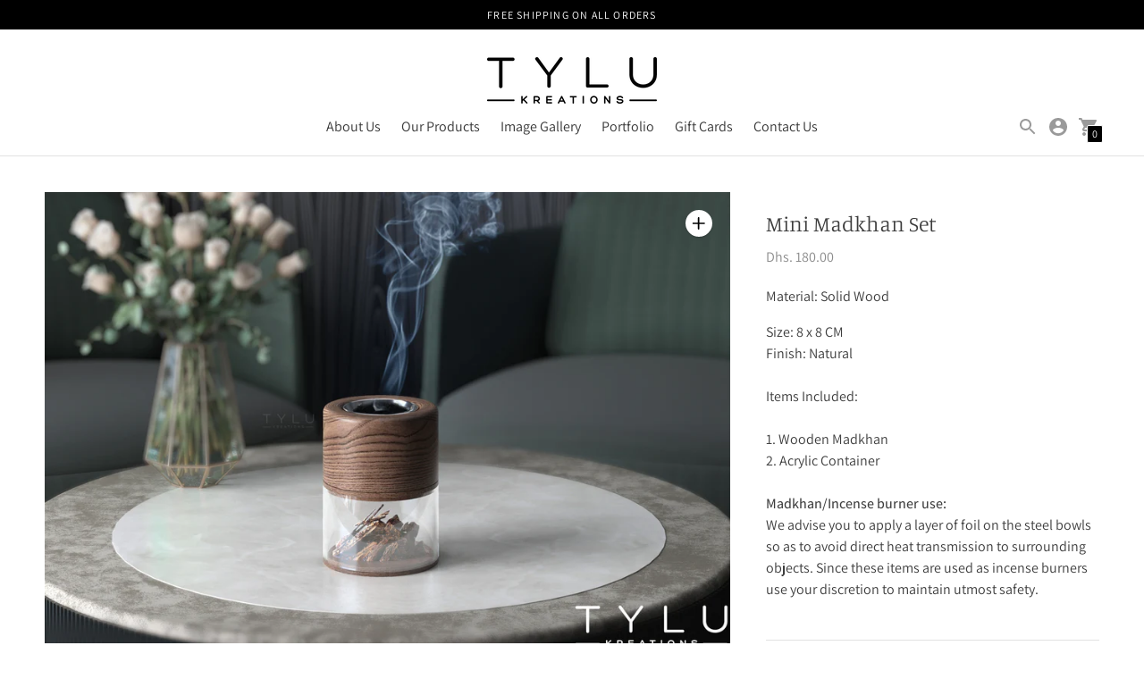

--- FILE ---
content_type: text/html; charset=utf-8
request_url: https://tylukreations.com/products/mini-madkhan-set
body_size: 27289
content:
<!DOCTYPE html>

<!--
  ___                       ___           ___           ___
       /  /\                     /__/\         /  /\         /  /\
      /  /:/_                    \  \:\       /  /:/        /  /::\
     /  /:/ /\  ___     ___       \  \:\     /  /:/        /  /:/\:\
    /  /:/ /:/ /__/\   /  /\  ___  \  \:\   /  /:/  ___   /  /:/  \:\
   /__/:/ /:/  \  \:\ /  /:/ /__/\  \__\:\ /__/:/  /  /\ /__/:/ \__\:\
   \  \:\/:/    \  \:\  /:/  \  \:\ /  /:/ \  \:\ /  /:/ \  \:\ /  /:/
    \  \::/      \  \:\/:/    \  \:\  /:/   \  \:\  /:/   \  \:\  /:/
     \  \:\       \  \::/      \  \:\/:/     \  \:\/:/     \  \:\/:/
      \  \:\       \__\/        \  \::/       \  \::/       \  \::/
       \__\/                     \__\/         \__\/         \__\/

  --------------------------------------------------------------------
  #  Context v2.4.0
  #  Documentation: https://fluorescent.co/help/context/
  #  Purchase: https://themes.shopify.com/themes/context/
  #  A product by Fluorescent: https://fluorescent.co/
  --------------------------------------------------------------------
-->

<html class="no-js supports-no-cookies" lang="en" style="--announcement-height: 0px;">
  <head>
    <meta charset="utf-8">
    <meta http-equiv="X-UA-Compatible" content="IE=edge,chrome=1">
    <meta name="viewport" content="width=device-width,initial-scale=1">
    <link rel="canonical" href="https://tylukreations.com/products/mini-madkhan-set">
    <link rel="preconnect" href="https://cdn.shopify.com" crossorigin><link rel="preconnect" href="https://fonts.shopifycdn.com" crossorigin><link rel="shortcut icon" href="//tylukreations.com/cdn/shop/files/TK-Initials-Profile_c5d00595-0828-43de-bf8c-4a2c260ca0b6.jpg?crop=center&height=32&v=1655998224&width=32" type="image/png"><title>Buy Madkhan Burner Online, Tylu Kreations</title><meta name="description" content="Buy Madkhan Set 4 By Tylu Kreations: Shop from wide range of Madkhan Products Online in UAE at best prices.">
<meta property="og:site_name" content="Tylu Kreations">
<meta property="og:url" content="https://tylukreations.com/products/mini-madkhan-set">
<meta property="og:title" content="Mini Madkhan Set">
<meta property="og:type" content="product">
<meta property="og:description" content="Buy Madkhan Set 4 By Tylu Kreations: Shop from wide range of Madkhan Products Online in UAE at best prices."><meta property="product:availability" content="instock">
  <meta property="product:price:amount" content="155.00">
  <meta property="product:price:currency" content="AED"><meta property="og:image" content="http://tylukreations.com/cdn/shop/files/WEBSITE2762_1200x1200.jpg?v=1749620671">
      <meta property="og:image:secure_url" content="https://tylukreations.com/cdn/shop/files/WEBSITE2762_1200x1200.jpg?v=1749620671">
      <meta property="og:image:width" content="3000">
      <meta property="og:image:height" content="2000">
      <meta property="og:image:alt" content="Mini Madkhan Set"><meta property="og:image" content="http://tylukreations.com/cdn/shop/files/preview_images/bfbcad614030439b962994e7d77e665f.thumbnail.0000000000_1200x1200.jpg?v=1748674044">
      <meta property="og:image:secure_url" content="https://tylukreations.com/cdn/shop/files/preview_images/bfbcad614030439b962994e7d77e665f.thumbnail.0000000000_1200x1200.jpg?v=1748674044">
      <meta property="og:image:width" content="">
      <meta property="og:image:height" content="">
      <meta property="og:image:alt" content="Mini Madkhan Set"><meta property="og:image" content="http://tylukreations.com/cdn/shop/files/preview_images/4095652510494efcb7ecac06c58de27a.thumbnail.0000000000_1200x1200.jpg?v=1749620666">
      <meta property="og:image:secure_url" content="https://tylukreations.com/cdn/shop/files/preview_images/4095652510494efcb7ecac06c58de27a.thumbnail.0000000000_1200x1200.jpg?v=1749620666">
      <meta property="og:image:width" content="">
      <meta property="og:image:height" content="">
      <meta property="og:image:alt" content="Mini Madkhan Set">

<meta name="twitter:site" content="@">
<meta name="twitter:card" content="summary_large_image">
<meta name="twitter:title" content="Mini Madkhan Set">
<meta name="twitter:description" content="Buy Madkhan Set 4 By Tylu Kreations: Shop from wide range of Madkhan Products Online in UAE at best prices.">


<script type="application/json" data-search-settings>
  
  { "limit": 4, "show_articles": false,
  "show_pages": false
  }

</script>

<script>
  console.log('Context v2.4.0 by Fluorescent');

  document.documentElement.className = document.documentElement.className.replace('no-js', '');

  window.theme = {
    version: 'v2.4.0',
    strings: {
      name: "Tylu Kreations",
      accessibility: {
        play_video: "Play",
        pause_video: "Pause",
        carousel_select_js: "Move carousel to slide"
      },
      addToCart: "Add to Cart",
      soldOut: "Sold Out",
      unavailable: "Unavailable",
      quickCartCheckout: "Go to Checkout",
      cart: {
        general: {
          currency: "Currency",
          empty: "Your cart is currently empty."
        }
      },
      general: {
        menu: {
          logout: "Logout",
          login_register: "Login \/ Register"
        },
        products: {
          recently_viewed: "Recently Viewed",
          no_recently_viewed: "No recently viewed items."
        }
      },
      products: {
        product: {
          view: "View the full product",
          unavailable: "Unavailable",
          unitPrice: "Unit price",
          unitPriceSeparator: "per",
          sku: "SKU"
        }
      },
      layout: {
        cart: {
          title: "Cart"
        }
      },
      search: {
        headings: {
          articles: "Articles",
          pages: "Pages",
          products: "Products"
        },
        view_all: "View all"
      }
    },
    routes: {
      root: "/",
      cart: {
        base: "/cart",
        add: "/cart/add",
        change: "/cart/change",
        clear: "/cart/clear",
        // Manual routes until Shopify adds support
        shipping: "/cart/shipping_rates",
      },
      // Manual routes until Shopify adds support
      products: "/products",
      productRecommendations: "/recommendations/products",
      predictive_search_url: '/search/suggest'
    }
  }

  
</script><script>
    window.theme.moneyFormat = "\u003cspan class=transcy-money\u003eDhs. {{amount}}\u003c\/span\u003e"
  </script><style>
  @font-face {
  font-family: Manuale;
  font-weight: 500;
  font-style: normal;
  font-display: swap;
  src: url("//tylukreations.com/cdn/fonts/manuale/manuale_n5.b7bdb9a971a6be1fa7763f193cefc153d97e00d6.woff2") format("woff2"),
       url("//tylukreations.com/cdn/fonts/manuale/manuale_n5.fcfd63561360bfad93916fed966e0e0c1e64bcb2.woff") format("woff");
}


  @font-face {
  font-family: Manuale;
  font-weight: 300;
  font-style: normal;
  font-display: swap;
  src: url("//tylukreations.com/cdn/fonts/manuale/manuale_n3.0baac6564b6ed416af2c179e69ad2689bd829f1a.woff2") format("woff2"),
       url("//tylukreations.com/cdn/fonts/manuale/manuale_n3.3b80020a9032b8fdf9b79d72323aacd37cfccc1f.woff") format("woff");
}

  @font-face {
  font-family: Manuale;
  font-weight: 400;
  font-style: normal;
  font-display: swap;
  src: url("//tylukreations.com/cdn/fonts/manuale/manuale_n4.3468947ea49e5067c4233072bbe55a2e919c62ea.woff2") format("woff2"),
       url("//tylukreations.com/cdn/fonts/manuale/manuale_n4.4e82ae123d463ec6059225304d6039fd63f03a87.woff") format("woff");
}

  @font-face {
  font-family: Manuale;
  font-weight: 300;
  font-style: italic;
  font-display: swap;
  src: url("//tylukreations.com/cdn/fonts/manuale/manuale_i3.8cbe945d7f8e216c7231bccf91cc310dd97f8ab7.woff2") format("woff2"),
       url("//tylukreations.com/cdn/fonts/manuale/manuale_i3.b7e6796aef798c07921d6148fdfe101e7b005e4c.woff") format("woff");
}


  @font-face {
  font-family: Assistant;
  font-weight: 400;
  font-style: normal;
  font-display: swap;
  src: url("//tylukreations.com/cdn/fonts/assistant/assistant_n4.9120912a469cad1cc292572851508ca49d12e768.woff2") format("woff2"),
       url("//tylukreations.com/cdn/fonts/assistant/assistant_n4.6e9875ce64e0fefcd3f4446b7ec9036b3ddd2985.woff") format("woff");
}

  @font-face {
  font-family: Assistant;
  font-weight: 500;
  font-style: normal;
  font-display: swap;
  src: url("//tylukreations.com/cdn/fonts/assistant/assistant_n5.26caedc0c0f332f957d0fb6b24adee050844cce5.woff2") format("woff2"),
       url("//tylukreations.com/cdn/fonts/assistant/assistant_n5.d09f0488bf8aadd48534c94ac3f185fbc9ddb168.woff") format("woff");
}

  
  

  :root {
    --color-accent: #000000;
    --color-text: #3d3d3d;
    --color-text-meta: rgba(61, 61, 61, 0.6);
    --color-button-text: #ffffff;
    --color-bg: #ffffff;
    --color-bg-transparent: rgba(255, 255, 255, 0.8);
    --color-bg-meta: #f5f5f5;
    --color-bg-meta-darker: #e8e8e8;
    --color-border: #e2e2e2;
    --color-input: #ffffff;
    --color-input-text: #363636;
    --color-input-bg-hover: rgba(54, 54, 54, 0.05);
    --color-secondary-button: #f8f8f8;
    --color-secondary-button-darker: #ebebeb;
    --color-secondary-button-text: #000000;
    --color-sale-badge: #b6534c;
    --color-success-message: #82b875;
    --color-error-message: #b6534c;

    --color-header-text: #363636;
    --color-header-bg: #ffffff;
    --color-header-border: #e2e2e2;
    --color-header-icon: #9a9a9a;

    --color-contrast-text: #363636;
    --color-contrast-text-meta: rgba(54, 54, 54, 0.6);
    --color-contrast-bg: #fafafa;
    --color-contrast-bg-meta: #f0f0f0;
    --color-contrast-bg-meta-darker: #e3e3e3;
    --color-contrast-border: #e2e2e2;
    --color-contrast-input: #ffffff;
    --color-contrast-input-text: #363636;

    --color-navigation-text: #3d3d3d;
    --color-navigation-text-meta: rgba(61, 61, 61, 0.6);
    --color-navigation-bg: #fafafa;
    --color-navigation-bg-meta: #f0f0f0;
    --color-navigation-bg-darker: #ededed;
    --color-navigation-border: #e6e6e6;
    --color-navigation-feature: #ffffff;

    --color-drawer-text: #ffffff;
    --color-drawer-text-meta: rgba(255, 255, 255, 0.6);
    --color-drawer-bg: #212121;
    --color-drawer-bg-meta: #2b2b2b;
    --color-drawer-border: #434343;
    --color-drawer-bg-hover: rgba(255, 255, 255, 0.05);

    --color-footer-text: #363636;
    --color-footer-text-meta: rgba(54, 54, 54, 0.6);
    --color-footer-bg: #f9f9f9;
    --color-footer-border: #e2e2e2;
    --color-footer-input: #ffffff;
    --color-footer-input-text: #757575;

    --color-bg-overlay: rgba(61, 61, 61, 0.25);
    --color-transparent-body: rgba(61, 61, 61, 0.5);

    --font-logo: Manuale, serif;
    --font-logo-weight: 500;
    --font-logo-style: normal;

    --font-heading: Manuale, serif;
    --font-heading-weight: 300;
    --font-heading-style: normal;
    --font-heading-bold-weight: 400;

    --font-body: Assistant, sans-serif;
    --font-body-weight: 400;
    --font-body-style: normal;
    --font-body-bold-weight: 500;

    --font-size-body-extra-small: 12px;
    --font-size-body-small: 14px;
    --font-size-body-base: 16px;
    --font-size-body-large: 18px;
    --font-size-body-extra-large: 21px;

    --font-size-heading-display: 36px;
    --font-size-heading-1: 24px;
    --font-size-heading-2: 21px;
    --font-size-heading-3: 18px;
  }
</style><script>
  flu = window.flu || {};
  flu.chunks = {
    flickity: "//tylukreations.com/cdn/shop/t/29/assets/flickity-chunk.js?v=161333171902861910521673118838",
    nouislider: "//tylukreations.com/cdn/shop/t/29/assets/nouislider-chunk.js?v=14449851889106692381673118838",
  };
</script>





  <script type="module" src="//tylukreations.com/cdn/shop/t/29/assets/theme.min.js?v=74510992901366417011673280490"></script>


<link href="//tylukreations.com/cdn/shop/t/29/assets/theme.css?v=144534290842768135911673280489" rel="stylesheet" type="text/css" media="all" />
<link href="//tylukreations.com/cdn/shop/t/29/assets/custom.css?v=55038404157056463381673118838" rel="stylesheet" type="text/css" media="all" />
<script>window.performance && window.performance.mark && window.performance.mark('shopify.content_for_header.start');</script><meta name="google-site-verification" content="4fnylyBiUALdjdYGQe9PNcyFt_eNADaOG1m5l6L5BAc">
<meta id="shopify-digital-wallet" name="shopify-digital-wallet" content="/4279369837/digital_wallets/dialog">
<link rel="alternate" type="application/json+oembed" href="https://tylukreations.com/products/mini-madkhan-set.oembed">
<script async="async" src="/checkouts/internal/preloads.js?locale=en-AE"></script>
<script id="shopify-features" type="application/json">{"accessToken":"6f1418b64d2589ad9fedf5e8f34866c1","betas":["rich-media-storefront-analytics"],"domain":"tylukreations.com","predictiveSearch":true,"shopId":4279369837,"locale":"en"}</script>
<script>var Shopify = Shopify || {};
Shopify.shop = "tylu-kreations.myshopify.com";
Shopify.locale = "en";
Shopify.currency = {"active":"AED","rate":"1.0"};
Shopify.country = "AE";
Shopify.theme = {"name":"Context","id":136403615963,"schema_name":"Context","schema_version":"2.4.0","theme_store_id":870,"role":"main"};
Shopify.theme.handle = "null";
Shopify.theme.style = {"id":null,"handle":null};
Shopify.cdnHost = "tylukreations.com/cdn";
Shopify.routes = Shopify.routes || {};
Shopify.routes.root = "/";</script>
<script type="module">!function(o){(o.Shopify=o.Shopify||{}).modules=!0}(window);</script>
<script>!function(o){function n(){var o=[];function n(){o.push(Array.prototype.slice.apply(arguments))}return n.q=o,n}var t=o.Shopify=o.Shopify||{};t.loadFeatures=n(),t.autoloadFeatures=n()}(window);</script>
<script id="shop-js-analytics" type="application/json">{"pageType":"product"}</script>
<script defer="defer" async type="module" src="//tylukreations.com/cdn/shopifycloud/shop-js/modules/v2/client.init-shop-cart-sync_C5BV16lS.en.esm.js"></script>
<script defer="defer" async type="module" src="//tylukreations.com/cdn/shopifycloud/shop-js/modules/v2/chunk.common_CygWptCX.esm.js"></script>
<script type="module">
  await import("//tylukreations.com/cdn/shopifycloud/shop-js/modules/v2/client.init-shop-cart-sync_C5BV16lS.en.esm.js");
await import("//tylukreations.com/cdn/shopifycloud/shop-js/modules/v2/chunk.common_CygWptCX.esm.js");

  window.Shopify.SignInWithShop?.initShopCartSync?.({"fedCMEnabled":true,"windoidEnabled":true});

</script>
<script>(function() {
  var isLoaded = false;
  function asyncLoad() {
    if (isLoaded) return;
    isLoaded = true;
    var urls = ["https:\/\/chimpstatic.com\/mcjs-connected\/js\/users\/3645acc5d21f9b7f01b2f9563\/0daac947b71bd26898219aa9b.js?shop=tylu-kreations.myshopify.com","https:\/\/call.chatra.io\/shopify?chatraId=ZMTWMSuy5wX7qHTTJ\u0026shop=tylu-kreations.myshopify.com","https:\/\/intg.snapchat.com\/shopify\/shopify-scevent-init.js?id=c71e6ecc-c961-44f7-bb54-3676e09d4cc3\u0026shop=tylu-kreations.myshopify.com","\/\/searchserverapi.com\/widgets\/shopify\/init.js?a=2B4T9a0F2T\u0026shop=tylu-kreations.myshopify.com"];
    for (var i = 0; i < urls.length; i++) {
      var s = document.createElement('script');
      s.type = 'text/javascript';
      s.async = true;
      s.src = urls[i];
      var x = document.getElementsByTagName('script')[0];
      x.parentNode.insertBefore(s, x);
    }
  };
  if(window.attachEvent) {
    window.attachEvent('onload', asyncLoad);
  } else {
    window.addEventListener('load', asyncLoad, false);
  }
})();</script>
<script id="__st">var __st={"a":4279369837,"offset":14400,"reqid":"14b685ce-e01d-40c1-bcba-503ae2d17493-1768658443","pageurl":"tylukreations.com\/products\/mini-madkhan-set","u":"4e13490058bd","p":"product","rtyp":"product","rid":7986425626843};</script>
<script>window.ShopifyPaypalV4VisibilityTracking = true;</script>
<script id="captcha-bootstrap">!function(){'use strict';const t='contact',e='account',n='new_comment',o=[[t,t],['blogs',n],['comments',n],[t,'customer']],c=[[e,'customer_login'],[e,'guest_login'],[e,'recover_customer_password'],[e,'create_customer']],r=t=>t.map((([t,e])=>`form[action*='/${t}']:not([data-nocaptcha='true']) input[name='form_type'][value='${e}']`)).join(','),a=t=>()=>t?[...document.querySelectorAll(t)].map((t=>t.form)):[];function s(){const t=[...o],e=r(t);return a(e)}const i='password',u='form_key',d=['recaptcha-v3-token','g-recaptcha-response','h-captcha-response',i],f=()=>{try{return window.sessionStorage}catch{return}},m='__shopify_v',_=t=>t.elements[u];function p(t,e,n=!1){try{const o=window.sessionStorage,c=JSON.parse(o.getItem(e)),{data:r}=function(t){const{data:e,action:n}=t;return t[m]||n?{data:e,action:n}:{data:t,action:n}}(c);for(const[e,n]of Object.entries(r))t.elements[e]&&(t.elements[e].value=n);n&&o.removeItem(e)}catch(o){console.error('form repopulation failed',{error:o})}}const l='form_type',E='cptcha';function T(t){t.dataset[E]=!0}const w=window,h=w.document,L='Shopify',v='ce_forms',y='captcha';let A=!1;((t,e)=>{const n=(g='f06e6c50-85a8-45c8-87d0-21a2b65856fe',I='https://cdn.shopify.com/shopifycloud/storefront-forms-hcaptcha/ce_storefront_forms_captcha_hcaptcha.v1.5.2.iife.js',D={infoText:'Protected by hCaptcha',privacyText:'Privacy',termsText:'Terms'},(t,e,n)=>{const o=w[L][v],c=o.bindForm;if(c)return c(t,g,e,D).then(n);var r;o.q.push([[t,g,e,D],n]),r=I,A||(h.body.append(Object.assign(h.createElement('script'),{id:'captcha-provider',async:!0,src:r})),A=!0)});var g,I,D;w[L]=w[L]||{},w[L][v]=w[L][v]||{},w[L][v].q=[],w[L][y]=w[L][y]||{},w[L][y].protect=function(t,e){n(t,void 0,e),T(t)},Object.freeze(w[L][y]),function(t,e,n,w,h,L){const[v,y,A,g]=function(t,e,n){const i=e?o:[],u=t?c:[],d=[...i,...u],f=r(d),m=r(i),_=r(d.filter((([t,e])=>n.includes(e))));return[a(f),a(m),a(_),s()]}(w,h,L),I=t=>{const e=t.target;return e instanceof HTMLFormElement?e:e&&e.form},D=t=>v().includes(t);t.addEventListener('submit',(t=>{const e=I(t);if(!e)return;const n=D(e)&&!e.dataset.hcaptchaBound&&!e.dataset.recaptchaBound,o=_(e),c=g().includes(e)&&(!o||!o.value);(n||c)&&t.preventDefault(),c&&!n&&(function(t){try{if(!f())return;!function(t){const e=f();if(!e)return;const n=_(t);if(!n)return;const o=n.value;o&&e.removeItem(o)}(t);const e=Array.from(Array(32),(()=>Math.random().toString(36)[2])).join('');!function(t,e){_(t)||t.append(Object.assign(document.createElement('input'),{type:'hidden',name:u})),t.elements[u].value=e}(t,e),function(t,e){const n=f();if(!n)return;const o=[...t.querySelectorAll(`input[type='${i}']`)].map((({name:t})=>t)),c=[...d,...o],r={};for(const[a,s]of new FormData(t).entries())c.includes(a)||(r[a]=s);n.setItem(e,JSON.stringify({[m]:1,action:t.action,data:r}))}(t,e)}catch(e){console.error('failed to persist form',e)}}(e),e.submit())}));const S=(t,e)=>{t&&!t.dataset[E]&&(n(t,e.some((e=>e===t))),T(t))};for(const o of['focusin','change'])t.addEventListener(o,(t=>{const e=I(t);D(e)&&S(e,y())}));const B=e.get('form_key'),M=e.get(l),P=B&&M;t.addEventListener('DOMContentLoaded',(()=>{const t=y();if(P)for(const e of t)e.elements[l].value===M&&p(e,B);[...new Set([...A(),...v().filter((t=>'true'===t.dataset.shopifyCaptcha))])].forEach((e=>S(e,t)))}))}(h,new URLSearchParams(w.location.search),n,t,e,['guest_login'])})(!0,!0)}();</script>
<script integrity="sha256-4kQ18oKyAcykRKYeNunJcIwy7WH5gtpwJnB7kiuLZ1E=" data-source-attribution="shopify.loadfeatures" defer="defer" src="//tylukreations.com/cdn/shopifycloud/storefront/assets/storefront/load_feature-a0a9edcb.js" crossorigin="anonymous"></script>
<script data-source-attribution="shopify.dynamic_checkout.dynamic.init">var Shopify=Shopify||{};Shopify.PaymentButton=Shopify.PaymentButton||{isStorefrontPortableWallets:!0,init:function(){window.Shopify.PaymentButton.init=function(){};var t=document.createElement("script");t.src="https://tylukreations.com/cdn/shopifycloud/portable-wallets/latest/portable-wallets.en.js",t.type="module",document.head.appendChild(t)}};
</script>
<script data-source-attribution="shopify.dynamic_checkout.buyer_consent">
  function portableWalletsHideBuyerConsent(e){var t=document.getElementById("shopify-buyer-consent"),n=document.getElementById("shopify-subscription-policy-button");t&&n&&(t.classList.add("hidden"),t.setAttribute("aria-hidden","true"),n.removeEventListener("click",e))}function portableWalletsShowBuyerConsent(e){var t=document.getElementById("shopify-buyer-consent"),n=document.getElementById("shopify-subscription-policy-button");t&&n&&(t.classList.remove("hidden"),t.removeAttribute("aria-hidden"),n.addEventListener("click",e))}window.Shopify?.PaymentButton&&(window.Shopify.PaymentButton.hideBuyerConsent=portableWalletsHideBuyerConsent,window.Shopify.PaymentButton.showBuyerConsent=portableWalletsShowBuyerConsent);
</script>
<script>
  function portableWalletsCleanup(e){e&&e.src&&console.error("Failed to load portable wallets script "+e.src);var t=document.querySelectorAll("shopify-accelerated-checkout .shopify-payment-button__skeleton, shopify-accelerated-checkout-cart .wallet-cart-button__skeleton"),e=document.getElementById("shopify-buyer-consent");for(let e=0;e<t.length;e++)t[e].remove();e&&e.remove()}function portableWalletsNotLoadedAsModule(e){e instanceof ErrorEvent&&"string"==typeof e.message&&e.message.includes("import.meta")&&"string"==typeof e.filename&&e.filename.includes("portable-wallets")&&(window.removeEventListener("error",portableWalletsNotLoadedAsModule),window.Shopify.PaymentButton.failedToLoad=e,"loading"===document.readyState?document.addEventListener("DOMContentLoaded",window.Shopify.PaymentButton.init):window.Shopify.PaymentButton.init())}window.addEventListener("error",portableWalletsNotLoadedAsModule);
</script>

<script type="module" src="https://tylukreations.com/cdn/shopifycloud/portable-wallets/latest/portable-wallets.en.js" onError="portableWalletsCleanup(this)" crossorigin="anonymous"></script>
<script nomodule>
  document.addEventListener("DOMContentLoaded", portableWalletsCleanup);
</script>

<link id="shopify-accelerated-checkout-styles" rel="stylesheet" media="screen" href="https://tylukreations.com/cdn/shopifycloud/portable-wallets/latest/accelerated-checkout-backwards-compat.css" crossorigin="anonymous">
<style id="shopify-accelerated-checkout-cart">
        #shopify-buyer-consent {
  margin-top: 1em;
  display: inline-block;
  width: 100%;
}

#shopify-buyer-consent.hidden {
  display: none;
}

#shopify-subscription-policy-button {
  background: none;
  border: none;
  padding: 0;
  text-decoration: underline;
  font-size: inherit;
  cursor: pointer;
}

#shopify-subscription-policy-button::before {
  box-shadow: none;
}

      </style>

<script>window.performance && window.performance.mark && window.performance.mark('shopify.content_for_header.end');</script>

    <meta name="p:domain_verify" content="72f3c392450d4cd8f3aba98bc9288cba"/>
  <!-- BEGIN app block: shopify://apps/transcy/blocks/switcher_embed_block/bce4f1c0-c18c-43b0-b0b2-a1aefaa44573 --><!-- BEGIN app snippet: fa_translate_core --><script>
    (function () {
        console.log("transcy ignore convert TC value",typeof transcy_ignoreConvertPrice != "undefined");
        
        function addMoneyTag(mutations, observer) {
            let currencyCookie = getCookieCore("transcy_currency");
            
            let shopifyCurrencyRegex = buildXPathQuery(
                window.ShopifyTC.shopifyCurrency.price_currency
            );
            let currencyRegex = buildCurrencyRegex(window.ShopifyTC.shopifyCurrency.price_currency)
            let tempTranscy = document.evaluate(shopifyCurrencyRegex, document, null, XPathResult.ORDERED_NODE_SNAPSHOT_TYPE, null);
            for (let iTranscy = 0; iTranscy < tempTranscy.snapshotLength; iTranscy++) {
                let elTranscy = tempTranscy.snapshotItem(iTranscy);
                if (elTranscy.innerHTML &&
                !elTranscy.classList.contains('transcy-money') && (typeof transcy_ignoreConvertPrice == "undefined" ||
                !transcy_ignoreConvertPrice?.some(className => elTranscy.classList?.contains(className))) && elTranscy?.childNodes?.length == 1) {
                    if (!window.ShopifyTC?.shopifyCurrency?.price_currency || currencyCookie == window.ShopifyTC?.currency?.active || !currencyCookie) {
                        addClassIfNotExists(elTranscy, 'notranslate');
                        continue;
                    }

                    elTranscy.classList.add('transcy-money');
                    let innerHTML = replaceMatches(elTranscy?.textContent, currencyRegex);
                    elTranscy.innerHTML = innerHTML;
                    if (!innerHTML.includes("tc-money")) {
                        addClassIfNotExists(elTranscy, 'notranslate');
                    }
                } 
                if (elTranscy.classList.contains('transcy-money') && !elTranscy?.innerHTML?.includes("tc-money")) {
                    addClassIfNotExists(elTranscy, 'notranslate');
                }
            }
        }
    
        function logChangesTranscy(mutations, observer) {
            const xpathQuery = `
                //*[text()[contains(.,"•tc")]] |
                //*[text()[contains(.,"tc")]] |
                //*[text()[contains(.,"transcy")]] |
                //textarea[@placeholder[contains(.,"transcy")]] |
                //textarea[@placeholder[contains(.,"tc")]] |
                //select[@placeholder[contains(.,"transcy")]] |
                //select[@placeholder[contains(.,"tc")]] |
                //input[@placeholder[contains(.,"tc")]] |
                //input[@value[contains(.,"tc")]] |
                //input[@value[contains(.,"transcy")]] |
                //*[text()[contains(.,"TC")]] |
                //textarea[@placeholder[contains(.,"TC")]] |
                //select[@placeholder[contains(.,"TC")]] |
                //input[@placeholder[contains(.,"TC")]] |
                //input[@value[contains(.,"TC")]]
            `;
            let tempTranscy = document.evaluate(xpathQuery, document, null, XPathResult.ORDERED_NODE_SNAPSHOT_TYPE, null);
            for (let iTranscy = 0; iTranscy < tempTranscy.snapshotLength; iTranscy++) {
                let elTranscy = tempTranscy.snapshotItem(iTranscy);
                let innerHtmlTranscy = elTranscy?.innerHTML ? elTranscy.innerHTML : "";
                if (innerHtmlTranscy && !["SCRIPT", "LINK", "STYLE"].includes(elTranscy.nodeName)) {
                    const textToReplace = [
                        '&lt;•tc&gt;', '&lt;/•tc&gt;', '&lt;tc&gt;', '&lt;/tc&gt;',
                        '&lt;transcy&gt;', '&lt;/transcy&gt;', '&amp;lt;tc&amp;gt;',
                        '&amp;lt;/tc&amp;gt;', '&lt;TRANSCY&gt;', '&lt;/TRANSCY&gt;',
                        '&lt;TC&gt;', '&lt;/TC&gt;'
                    ];
                    let containsTag = textToReplace.some(tag => innerHtmlTranscy.includes(tag));
                    if (containsTag) {
                        textToReplace.forEach(tag => {
                            innerHtmlTranscy = innerHtmlTranscy.replaceAll(tag, '');
                        });
                        elTranscy.innerHTML = innerHtmlTranscy;
                        elTranscy.setAttribute('translate', 'no');
                    }
    
                    const tagsToReplace = ['<•tc>', '</•tc>', '<tc>', '</tc>', '<transcy>', '</transcy>', '<TC>', '</TC>', '<TRANSCY>', '</TRANSCY>'];
                    if (tagsToReplace.some(tag => innerHtmlTranscy.includes(tag))) {
                        innerHtmlTranscy = innerHtmlTranscy.replace(/<(|\/)transcy>|<(|\/)tc>|<(|\/)•tc>/gi, "");
                        elTranscy.innerHTML = innerHtmlTranscy;
                        elTranscy.setAttribute('translate', 'no');
                    }
                }
                if (["INPUT"].includes(elTranscy.nodeName)) {
                    let valueInputTranscy = elTranscy.value.replaceAll("&lt;tc&gt;", "").replaceAll("&lt;/tc&gt;", "").replace(/<(|\/)transcy>|<(|\/)tc>/gi, "");
                    elTranscy.value = valueInputTranscy
                }
    
                if (["INPUT", "SELECT", "TEXTAREA"].includes(elTranscy.nodeName)) {
                    elTranscy.placeholder = elTranscy.placeholder.replaceAll("&lt;tc&gt;", "").replaceAll("&lt;/tc&gt;", "").replace(/<(|\/)transcy>|<(|\/)tc>/gi, "");
                }
            }
            addMoneyTag(mutations, observer)
        }
        const observerOptionsTranscy = {
            subtree: true,
            childList: true
        };
        const observerTranscy = new MutationObserver(logChangesTranscy);
        observerTranscy.observe(document.documentElement, observerOptionsTranscy);
    })();

    const addClassIfNotExists = (element, className) => {
        if (!element.classList.contains(className)) {
            element.classList.add(className);
        }
    };
    
    const replaceMatches = (content, currencyRegex) => {
        let arrCurrencies = content.match(currencyRegex);
    
        if (arrCurrencies?.length && content === arrCurrencies[0]) {
            return content;
        }
        return (
            arrCurrencies?.reduce((string, oldVal, index) => {
                const hasSpaceBefore = string.match(new RegExp(`\\s${oldVal}`));
                const hasSpaceAfter = string.match(new RegExp(`${oldVal}\\s`));
                let eleCurrencyConvert = `<tc-money translate="no">${arrCurrencies[index]}</tc-money>`;
                if (hasSpaceBefore) eleCurrencyConvert = ` ${eleCurrencyConvert}`;
                if (hasSpaceAfter) eleCurrencyConvert = `${eleCurrencyConvert} `;
                if (string.includes("tc-money")) {
                    return string;
                }
                return string?.replaceAll(oldVal, eleCurrencyConvert);
            }, content) || content
        );
        return result;
    };
    
    const unwrapCurrencySpan = (text) => {
        return text.replace(/<span[^>]*>(.*?)<\/span>/gi, "$1");
    };

    const getSymbolsAndCodes = (text)=>{
        let numberPattern = "\\d+(?:[.,]\\d+)*(?:[.,]\\d+)?(?:\\s?\\d+)?"; // Chỉ tối đa 1 khoảng trắng
        let textWithoutCurrencySpan = unwrapCurrencySpan(text);
        let symbolsAndCodes = textWithoutCurrencySpan
            .trim()
            .replace(new RegExp(numberPattern, "g"), "")
            .split(/\s+/) // Loại bỏ khoảng trắng dư thừa
            .filter((el) => el);

        if (!Array.isArray(symbolsAndCodes) || symbolsAndCodes.length === 0) {
            throw new Error("symbolsAndCodes must be a non-empty array.");
        }

        return symbolsAndCodes;
    }
    
    const buildCurrencyRegex = (text) => {
       let symbolsAndCodes = getSymbolsAndCodes(text)
       let patterns = createCurrencyRegex(symbolsAndCodes)

       return new RegExp(`(${patterns.join("|")})`, "g");
    };

    const createCurrencyRegex = (symbolsAndCodes)=>{
        const escape = (str) => str.replace(/[-/\\^$*+?.()|[\]{}]/g, "\\$&");
        const [s1, s2] = [escape(symbolsAndCodes[0]), escape(symbolsAndCodes[1] || "")];
        const space = "\\s?";
        const numberPattern = "\\d+(?:[.,]\\d+)*(?:[.,]\\d+)?(?:\\s?\\d+)?"; 
        const patterns = [];
        if (s1 && s2) {
            patterns.push(
                `${s1}${space}${numberPattern}${space}${s2}`,
                `${s2}${space}${numberPattern}${space}${s1}`,
                `${s2}${space}${s1}${space}${numberPattern}`,
                `${s1}${space}${s2}${space}${numberPattern}`
            );
        }
        if (s1) {
            patterns.push(`${s1}${space}${numberPattern}`);
            patterns.push(`${numberPattern}${space}${s1}`);
        }

        if (s2) {
            patterns.push(`${s2}${space}${numberPattern}`);
            patterns.push(`${numberPattern}${space}${s2}`);
        }
        return patterns;
    }
    
    const getCookieCore = function (name) {
        var nameEQ = name + "=";
        var ca = document.cookie.split(';');
        for (var i = 0; i < ca.length; i++) {
            var c = ca[i];
            while (c.charAt(0) == ' ') c = c.substring(1, c.length);
            if (c.indexOf(nameEQ) == 0) return c.substring(nameEQ.length, c.length);
        }
        return null;
    };
    
    const buildXPathQuery = (text) => {
        let numberPattern = "\\d+(?:[.,]\\d+)*"; // Bỏ `matches()`
        let symbolAndCodes = text.replace(/<span[^>]*>(.*?)<\/span>/gi, "$1")
            .trim()
            .replace(new RegExp(numberPattern, "g"), "")
            .split(" ")
            ?.filter((el) => el);
    
        if (!symbolAndCodes || !Array.isArray(symbolAndCodes) || symbolAndCodes.length === 0) {
            throw new Error("symbolAndCodes must be a non-empty array.");
        }
    
        // Escape ký tự đặc biệt trong XPath
        const escapeXPath = (str) => str.replace(/(["'])/g, "\\$1");
    
        // Danh sách thẻ HTML cần tìm
        const allowedTags = ["div", "span", "p", "strong", "b", "h1", "h2", "h3", "h4", "h5", "h6", "td", "li", "font", "dd", 'a', 'font', 's'];
    
        // Tạo điều kiện contains() cho từng symbol hoặc code
        const conditions = symbolAndCodes
            .map((symbol) =>
                `(contains(text(), "${escapeXPath(symbol)}") and (contains(text(), "0") or contains(text(), "1") or contains(text(), "2") or contains(text(), "3") or contains(text(), "4") or contains(text(), "5") or contains(text(), "6") or contains(text(), "7") or contains(text(), "8") or contains(text(), "9")) )`
            )
            .join(" or ");
    
        // Tạo XPath Query (Chỉ tìm trong các thẻ HTML, không tìm trong input)
        const xpathQuery = allowedTags
            .map((tag) => `//${tag}[${conditions}]`)
            .join(" | ");
    
        return xpathQuery;
    };
    
    window.ShopifyTC = {};
    ShopifyTC.shop = "tylukreations.com";
    ShopifyTC.locale = "en";
    ShopifyTC.currency = {"active":"AED", "rate":""};
    ShopifyTC.country = "AE";
    ShopifyTC.designMode = false;
    ShopifyTC.theme = {};
    ShopifyTC.cdnHost = "";
    ShopifyTC.routes = {};
    ShopifyTC.routes.root = "/";
    ShopifyTC.store_id = 4279369837;
    ShopifyTC.page_type = "product";
    ShopifyTC.resource_id = "";
    ShopifyTC.resource_description = "";
    ShopifyTC.market_id = 67666139;
    switch (ShopifyTC.page_type) {
        case "product":
            ShopifyTC.resource_id = 7986425626843;
            ShopifyTC.resource_description = "\u003cp\u003eMaterial: Solid Wood\u003c\/p\u003e\n\u003cp\u003eSize: 8 x 8 CM\u003c\/p\u003e\n\u003cdiv\u003e\n\u003cdiv\u003eFinish: Natural\u003c\/div\u003e\n\u003cdiv\u003e\u003cbr\u003e\u003c\/div\u003e\n\u003cdiv\u003eItems Included:\u003c\/div\u003e\n\u003cdiv\u003e\u003cbr\u003e\u003c\/div\u003e\n\u003cdiv\u003e1. Wooden Madkhan\u003c\/div\u003e\n\u003cdiv\u003e2. Acrylic Container\u003c\/div\u003e\n\u003cdiv\u003e\u003cbr\u003e\u003c\/div\u003e\n\u003cdiv\u003e\n\u003cstrong\u003e Madkhan\/Incense burner use:\u003c\/strong\u003e\u003cbr\u003e\n\u003c\/div\u003e\n\u003cdiv\u003e\n\u003cp class=\"p2\"\u003eWe advise you to apply a layer of foil on the steel bowls so as to avoid direct heat transmission to surrounding objects. Since these items are used as incense burners use your discretion to maintain utmost safety. \u003cbr\u003e\u003c\/p\u003e\n\u003c\/div\u003e\n\u003c\/div\u003e\n\u003cdiv\u003e\u003cbr\u003e\u003c\/div\u003e"
            break;
        case "article":
            ShopifyTC.resource_id = null;
            ShopifyTC.resource_description = null
            break;
        case "blog":
            ShopifyTC.resource_id = null;
            break;
        case "collection":
            ShopifyTC.resource_id = null;
            ShopifyTC.resource_description = null
            break;
        case "policy":
            ShopifyTC.resource_id = null;
            ShopifyTC.resource_description = null
            break;
        case "page":
            ShopifyTC.resource_id = null;
            ShopifyTC.resource_description = null
            break;
        default:
            break;
    }

    window.ShopifyTC.shopifyCurrency={
        "price": `0.01`,
        "price_currency": `<span class=transcy-money>Dhs. 0.01 AED</span>`,
        "currency": `AED`
    }


    if(typeof(transcy_appEmbed) == 'undefined'){
        transcy_switcherVersion = "";
        transcy_productMediaVersion = "";
        transcy_collectionMediaVersion = "";
        transcy_otherMediaVersion = "";
        transcy_productId = "7986425626843";
        transcy_shopName = "Tylu Kreations";
        transcy_currenciesPaymentPublish = [];
        transcy_curencyDefault = "AED";transcy_currenciesPaymentPublish.push("AED");
        transcy_shopifyLocales = [{"shop_locale":{"locale":"en","enabled":true,"primary":true,"published":true}}];
        transcy_moneyFormat = "<span class=transcy-money>Dhs. {{amount}}</span>";

        function domLoadedTranscy () {
            let cdnScriptTC = typeof(transcy_cdn) != 'undefined' ? (transcy_cdn+'/transcy.js') : "https://cdn.shopify.com/extensions/019bbfa6-be8b-7e64-b8d4-927a6591272a/transcy-294/assets/transcy.js";
            let cdnLinkTC = typeof(transcy_cdn) != 'undefined' ? (transcy_cdn+'/transcy.css') :  "https://cdn.shopify.com/extensions/019bbfa6-be8b-7e64-b8d4-927a6591272a/transcy-294/assets/transcy.css";
            let scriptTC = document.createElement('script');
            scriptTC.type = 'text/javascript';
            scriptTC.defer = true;
            scriptTC.src = cdnScriptTC;
            scriptTC.id = "transcy-script";
            document.head.appendChild(scriptTC);

            let linkTC = document.createElement('link');
            linkTC.rel = 'stylesheet'; 
            linkTC.type = 'text/css';
            linkTC.href = cdnLinkTC;
            linkTC.id = "transcy-style";
            document.head.appendChild(linkTC); 
        }


        if (document.readyState === 'interactive' || document.readyState === 'complete') {
            domLoadedTranscy();
        } else {
            document.addEventListener("DOMContentLoaded", function () {
                domLoadedTranscy();
            });
        }
    }
</script>
<!-- END app snippet -->


<!-- END app block --><!-- BEGIN app block: shopify://apps/frequently-bought/blocks/app-embed-block/b1a8cbea-c844-4842-9529-7c62dbab1b1f --><script>
    window.codeblackbelt = window.codeblackbelt || {};
    window.codeblackbelt.shop = window.codeblackbelt.shop || 'tylu-kreations.myshopify.com';
    
        window.codeblackbelt.productId = 7986425626843;</script><script src="//cdn.codeblackbelt.com/widgets/frequently-bought-together/main.min.js?version=2026011718+0400" async></script>
 <!-- END app block --><link href="https://monorail-edge.shopifysvc.com" rel="dns-prefetch">
<script>(function(){if ("sendBeacon" in navigator && "performance" in window) {try {var session_token_from_headers = performance.getEntriesByType('navigation')[0].serverTiming.find(x => x.name == '_s').description;} catch {var session_token_from_headers = undefined;}var session_cookie_matches = document.cookie.match(/_shopify_s=([^;]*)/);var session_token_from_cookie = session_cookie_matches && session_cookie_matches.length === 2 ? session_cookie_matches[1] : "";var session_token = session_token_from_headers || session_token_from_cookie || "";function handle_abandonment_event(e) {var entries = performance.getEntries().filter(function(entry) {return /monorail-edge.shopifysvc.com/.test(entry.name);});if (!window.abandonment_tracked && entries.length === 0) {window.abandonment_tracked = true;var currentMs = Date.now();var navigation_start = performance.timing.navigationStart;var payload = {shop_id: 4279369837,url: window.location.href,navigation_start,duration: currentMs - navigation_start,session_token,page_type: "product"};window.navigator.sendBeacon("https://monorail-edge.shopifysvc.com/v1/produce", JSON.stringify({schema_id: "online_store_buyer_site_abandonment/1.1",payload: payload,metadata: {event_created_at_ms: currentMs,event_sent_at_ms: currentMs}}));}}window.addEventListener('pagehide', handle_abandonment_event);}}());</script>
<script id="web-pixels-manager-setup">(function e(e,d,r,n,o){if(void 0===o&&(o={}),!Boolean(null===(a=null===(i=window.Shopify)||void 0===i?void 0:i.analytics)||void 0===a?void 0:a.replayQueue)){var i,a;window.Shopify=window.Shopify||{};var t=window.Shopify;t.analytics=t.analytics||{};var s=t.analytics;s.replayQueue=[],s.publish=function(e,d,r){return s.replayQueue.push([e,d,r]),!0};try{self.performance.mark("wpm:start")}catch(e){}var l=function(){var e={modern:/Edge?\/(1{2}[4-9]|1[2-9]\d|[2-9]\d{2}|\d{4,})\.\d+(\.\d+|)|Firefox\/(1{2}[4-9]|1[2-9]\d|[2-9]\d{2}|\d{4,})\.\d+(\.\d+|)|Chrom(ium|e)\/(9{2}|\d{3,})\.\d+(\.\d+|)|(Maci|X1{2}).+ Version\/(15\.\d+|(1[6-9]|[2-9]\d|\d{3,})\.\d+)([,.]\d+|)( \(\w+\)|)( Mobile\/\w+|) Safari\/|Chrome.+OPR\/(9{2}|\d{3,})\.\d+\.\d+|(CPU[ +]OS|iPhone[ +]OS|CPU[ +]iPhone|CPU IPhone OS|CPU iPad OS)[ +]+(15[._]\d+|(1[6-9]|[2-9]\d|\d{3,})[._]\d+)([._]\d+|)|Android:?[ /-](13[3-9]|1[4-9]\d|[2-9]\d{2}|\d{4,})(\.\d+|)(\.\d+|)|Android.+Firefox\/(13[5-9]|1[4-9]\d|[2-9]\d{2}|\d{4,})\.\d+(\.\d+|)|Android.+Chrom(ium|e)\/(13[3-9]|1[4-9]\d|[2-9]\d{2}|\d{4,})\.\d+(\.\d+|)|SamsungBrowser\/([2-9]\d|\d{3,})\.\d+/,legacy:/Edge?\/(1[6-9]|[2-9]\d|\d{3,})\.\d+(\.\d+|)|Firefox\/(5[4-9]|[6-9]\d|\d{3,})\.\d+(\.\d+|)|Chrom(ium|e)\/(5[1-9]|[6-9]\d|\d{3,})\.\d+(\.\d+|)([\d.]+$|.*Safari\/(?![\d.]+ Edge\/[\d.]+$))|(Maci|X1{2}).+ Version\/(10\.\d+|(1[1-9]|[2-9]\d|\d{3,})\.\d+)([,.]\d+|)( \(\w+\)|)( Mobile\/\w+|) Safari\/|Chrome.+OPR\/(3[89]|[4-9]\d|\d{3,})\.\d+\.\d+|(CPU[ +]OS|iPhone[ +]OS|CPU[ +]iPhone|CPU IPhone OS|CPU iPad OS)[ +]+(10[._]\d+|(1[1-9]|[2-9]\d|\d{3,})[._]\d+)([._]\d+|)|Android:?[ /-](13[3-9]|1[4-9]\d|[2-9]\d{2}|\d{4,})(\.\d+|)(\.\d+|)|Mobile Safari.+OPR\/([89]\d|\d{3,})\.\d+\.\d+|Android.+Firefox\/(13[5-9]|1[4-9]\d|[2-9]\d{2}|\d{4,})\.\d+(\.\d+|)|Android.+Chrom(ium|e)\/(13[3-9]|1[4-9]\d|[2-9]\d{2}|\d{4,})\.\d+(\.\d+|)|Android.+(UC? ?Browser|UCWEB|U3)[ /]?(15\.([5-9]|\d{2,})|(1[6-9]|[2-9]\d|\d{3,})\.\d+)\.\d+|SamsungBrowser\/(5\.\d+|([6-9]|\d{2,})\.\d+)|Android.+MQ{2}Browser\/(14(\.(9|\d{2,})|)|(1[5-9]|[2-9]\d|\d{3,})(\.\d+|))(\.\d+|)|K[Aa][Ii]OS\/(3\.\d+|([4-9]|\d{2,})\.\d+)(\.\d+|)/},d=e.modern,r=e.legacy,n=navigator.userAgent;return n.match(d)?"modern":n.match(r)?"legacy":"unknown"}(),u="modern"===l?"modern":"legacy",c=(null!=n?n:{modern:"",legacy:""})[u],f=function(e){return[e.baseUrl,"/wpm","/b",e.hashVersion,"modern"===e.buildTarget?"m":"l",".js"].join("")}({baseUrl:d,hashVersion:r,buildTarget:u}),m=function(e){var d=e.version,r=e.bundleTarget,n=e.surface,o=e.pageUrl,i=e.monorailEndpoint;return{emit:function(e){var a=e.status,t=e.errorMsg,s=(new Date).getTime(),l=JSON.stringify({metadata:{event_sent_at_ms:s},events:[{schema_id:"web_pixels_manager_load/3.1",payload:{version:d,bundle_target:r,page_url:o,status:a,surface:n,error_msg:t},metadata:{event_created_at_ms:s}}]});if(!i)return console&&console.warn&&console.warn("[Web Pixels Manager] No Monorail endpoint provided, skipping logging."),!1;try{return self.navigator.sendBeacon.bind(self.navigator)(i,l)}catch(e){}var u=new XMLHttpRequest;try{return u.open("POST",i,!0),u.setRequestHeader("Content-Type","text/plain"),u.send(l),!0}catch(e){return console&&console.warn&&console.warn("[Web Pixels Manager] Got an unhandled error while logging to Monorail."),!1}}}}({version:r,bundleTarget:l,surface:e.surface,pageUrl:self.location.href,monorailEndpoint:e.monorailEndpoint});try{o.browserTarget=l,function(e){var d=e.src,r=e.async,n=void 0===r||r,o=e.onload,i=e.onerror,a=e.sri,t=e.scriptDataAttributes,s=void 0===t?{}:t,l=document.createElement("script"),u=document.querySelector("head"),c=document.querySelector("body");if(l.async=n,l.src=d,a&&(l.integrity=a,l.crossOrigin="anonymous"),s)for(var f in s)if(Object.prototype.hasOwnProperty.call(s,f))try{l.dataset[f]=s[f]}catch(e){}if(o&&l.addEventListener("load",o),i&&l.addEventListener("error",i),u)u.appendChild(l);else{if(!c)throw new Error("Did not find a head or body element to append the script");c.appendChild(l)}}({src:f,async:!0,onload:function(){if(!function(){var e,d;return Boolean(null===(d=null===(e=window.Shopify)||void 0===e?void 0:e.analytics)||void 0===d?void 0:d.initialized)}()){var d=window.webPixelsManager.init(e)||void 0;if(d){var r=window.Shopify.analytics;r.replayQueue.forEach((function(e){var r=e[0],n=e[1],o=e[2];d.publishCustomEvent(r,n,o)})),r.replayQueue=[],r.publish=d.publishCustomEvent,r.visitor=d.visitor,r.initialized=!0}}},onerror:function(){return m.emit({status:"failed",errorMsg:"".concat(f," has failed to load")})},sri:function(e){var d=/^sha384-[A-Za-z0-9+/=]+$/;return"string"==typeof e&&d.test(e)}(c)?c:"",scriptDataAttributes:o}),m.emit({status:"loading"})}catch(e){m.emit({status:"failed",errorMsg:(null==e?void 0:e.message)||"Unknown error"})}}})({shopId: 4279369837,storefrontBaseUrl: "https://tylukreations.com",extensionsBaseUrl: "https://extensions.shopifycdn.com/cdn/shopifycloud/web-pixels-manager",monorailEndpoint: "https://monorail-edge.shopifysvc.com/unstable/produce_batch",surface: "storefront-renderer",enabledBetaFlags: ["2dca8a86"],webPixelsConfigList: [{"id":"469336283","configuration":"{\"config\":\"{\\\"pixel_id\\\":\\\"G-9ZQYYBTYVK\\\",\\\"target_country\\\":\\\"AE\\\",\\\"gtag_events\\\":[{\\\"type\\\":\\\"search\\\",\\\"action_label\\\":[\\\"G-9ZQYYBTYVK\\\",\\\"AW-724292989\\\/kLrVCMnHgqYBEP2qr9kC\\\"]},{\\\"type\\\":\\\"begin_checkout\\\",\\\"action_label\\\":[\\\"G-9ZQYYBTYVK\\\",\\\"AW-724292989\\\/k6xYCMbHgqYBEP2qr9kC\\\"]},{\\\"type\\\":\\\"view_item\\\",\\\"action_label\\\":[\\\"G-9ZQYYBTYVK\\\",\\\"AW-724292989\\\/SVBgCMDHgqYBEP2qr9kC\\\",\\\"MC-2MQVHXNRY6\\\"]},{\\\"type\\\":\\\"purchase\\\",\\\"action_label\\\":[\\\"G-9ZQYYBTYVK\\\",\\\"AW-724292989\\\/fT2VCL3HgqYBEP2qr9kC\\\",\\\"MC-2MQVHXNRY6\\\"]},{\\\"type\\\":\\\"page_view\\\",\\\"action_label\\\":[\\\"G-9ZQYYBTYVK\\\",\\\"AW-724292989\\\/i6IvCLrHgqYBEP2qr9kC\\\",\\\"MC-2MQVHXNRY6\\\"]},{\\\"type\\\":\\\"add_payment_info\\\",\\\"action_label\\\":[\\\"G-9ZQYYBTYVK\\\",\\\"AW-724292989\\\/l78JCMzHgqYBEP2qr9kC\\\"]},{\\\"type\\\":\\\"add_to_cart\\\",\\\"action_label\\\":[\\\"G-9ZQYYBTYVK\\\",\\\"AW-724292989\\\/JmUpCMPHgqYBEP2qr9kC\\\"]}],\\\"enable_monitoring_mode\\\":false}\"}","eventPayloadVersion":"v1","runtimeContext":"OPEN","scriptVersion":"b2a88bafab3e21179ed38636efcd8a93","type":"APP","apiClientId":1780363,"privacyPurposes":[],"dataSharingAdjustments":{"protectedCustomerApprovalScopes":["read_customer_address","read_customer_email","read_customer_name","read_customer_personal_data","read_customer_phone"]}},{"id":"440762587","configuration":"{\"pixelCode\":\"CCA40PJC77U1OQUC7GJ0\"}","eventPayloadVersion":"v1","runtimeContext":"STRICT","scriptVersion":"22e92c2ad45662f435e4801458fb78cc","type":"APP","apiClientId":4383523,"privacyPurposes":["ANALYTICS","MARKETING","SALE_OF_DATA"],"dataSharingAdjustments":{"protectedCustomerApprovalScopes":["read_customer_address","read_customer_email","read_customer_name","read_customer_personal_data","read_customer_phone"]}},{"id":"260374747","configuration":"{\"apiKey\":\"2B4T9a0F2T\", \"host\":\"searchserverapi.com\"}","eventPayloadVersion":"v1","runtimeContext":"STRICT","scriptVersion":"5559ea45e47b67d15b30b79e7c6719da","type":"APP","apiClientId":578825,"privacyPurposes":["ANALYTICS"],"dataSharingAdjustments":{"protectedCustomerApprovalScopes":["read_customer_personal_data"]}},{"id":"138805467","configuration":"{\"pixel_id\":\"717809328672336\",\"pixel_type\":\"facebook_pixel\",\"metaapp_system_user_token\":\"-\"}","eventPayloadVersion":"v1","runtimeContext":"OPEN","scriptVersion":"ca16bc87fe92b6042fbaa3acc2fbdaa6","type":"APP","apiClientId":2329312,"privacyPurposes":["ANALYTICS","MARKETING","SALE_OF_DATA"],"dataSharingAdjustments":{"protectedCustomerApprovalScopes":["read_customer_address","read_customer_email","read_customer_name","read_customer_personal_data","read_customer_phone"]}},{"id":"24183003","configuration":"{\"pixelId\":\"c71e6ecc-c961-44f7-bb54-3676e09d4cc3\"}","eventPayloadVersion":"v1","runtimeContext":"STRICT","scriptVersion":"c119f01612c13b62ab52809eb08154bb","type":"APP","apiClientId":2556259,"privacyPurposes":["ANALYTICS","MARKETING","SALE_OF_DATA"],"dataSharingAdjustments":{"protectedCustomerApprovalScopes":["read_customer_address","read_customer_email","read_customer_name","read_customer_personal_data","read_customer_phone"]}},{"id":"11501787","configuration":"{\"myshopifyDomain\":\"tylu-kreations.myshopify.com\"}","eventPayloadVersion":"v1","runtimeContext":"STRICT","scriptVersion":"23b97d18e2aa74363140dc29c9284e87","type":"APP","apiClientId":2775569,"privacyPurposes":["ANALYTICS","MARKETING","SALE_OF_DATA"],"dataSharingAdjustments":{"protectedCustomerApprovalScopes":["read_customer_address","read_customer_email","read_customer_name","read_customer_phone","read_customer_personal_data"]}},{"id":"shopify-app-pixel","configuration":"{}","eventPayloadVersion":"v1","runtimeContext":"STRICT","scriptVersion":"0450","apiClientId":"shopify-pixel","type":"APP","privacyPurposes":["ANALYTICS","MARKETING"]},{"id":"shopify-custom-pixel","eventPayloadVersion":"v1","runtimeContext":"LAX","scriptVersion":"0450","apiClientId":"shopify-pixel","type":"CUSTOM","privacyPurposes":["ANALYTICS","MARKETING"]}],isMerchantRequest: false,initData: {"shop":{"name":"Tylu Kreations","paymentSettings":{"currencyCode":"AED"},"myshopifyDomain":"tylu-kreations.myshopify.com","countryCode":"AE","storefrontUrl":"https:\/\/tylukreations.com"},"customer":null,"cart":null,"checkout":null,"productVariants":[{"price":{"amount":180.0,"currencyCode":"AED"},"product":{"title":"Mini Madkhan Set","vendor":"Tylu Kreations","id":"7986425626843","untranslatedTitle":"Mini Madkhan Set","url":"\/products\/mini-madkhan-set","type":"Home Decor Accessory"},"id":"46663962099931","image":{"src":"\/\/tylukreations.com\/cdn\/shop\/files\/WEBSITE2762.jpg?v=1749620671"},"sku":"","title":"Stained Wood","untranslatedTitle":"Stained Wood"},{"price":{"amount":155.0,"currencyCode":"AED"},"product":{"title":"Mini Madkhan Set","vendor":"Tylu Kreations","id":"7986425626843","untranslatedTitle":"Mini Madkhan Set","url":"\/products\/mini-madkhan-set","type":"Home Decor Accessory"},"id":"46663962132699","image":{"src":"\/\/tylukreations.com\/cdn\/shop\/products\/WEBSITE2476.jpg?v=1749620671"},"sku":"","title":"Exotic Kosso Wood","untranslatedTitle":"Exotic Kosso Wood"}],"purchasingCompany":null},},"https://tylukreations.com/cdn","fcfee988w5aeb613cpc8e4bc33m6693e112",{"modern":"","legacy":""},{"shopId":"4279369837","storefrontBaseUrl":"https:\/\/tylukreations.com","extensionBaseUrl":"https:\/\/extensions.shopifycdn.com\/cdn\/shopifycloud\/web-pixels-manager","surface":"storefront-renderer","enabledBetaFlags":"[\"2dca8a86\"]","isMerchantRequest":"false","hashVersion":"fcfee988w5aeb613cpc8e4bc33m6693e112","publish":"custom","events":"[[\"page_viewed\",{}],[\"product_viewed\",{\"productVariant\":{\"price\":{\"amount\":180.0,\"currencyCode\":\"AED\"},\"product\":{\"title\":\"Mini Madkhan Set\",\"vendor\":\"Tylu Kreations\",\"id\":\"7986425626843\",\"untranslatedTitle\":\"Mini Madkhan Set\",\"url\":\"\/products\/mini-madkhan-set\",\"type\":\"Home Decor Accessory\"},\"id\":\"46663962099931\",\"image\":{\"src\":\"\/\/tylukreations.com\/cdn\/shop\/files\/WEBSITE2762.jpg?v=1749620671\"},\"sku\":\"\",\"title\":\"Stained Wood\",\"untranslatedTitle\":\"Stained Wood\"}}]]"});</script><script>
  window.ShopifyAnalytics = window.ShopifyAnalytics || {};
  window.ShopifyAnalytics.meta = window.ShopifyAnalytics.meta || {};
  window.ShopifyAnalytics.meta.currency = 'AED';
  var meta = {"product":{"id":7986425626843,"gid":"gid:\/\/shopify\/Product\/7986425626843","vendor":"Tylu Kreations","type":"Home Decor Accessory","handle":"mini-madkhan-set","variants":[{"id":46663962099931,"price":18000,"name":"Mini Madkhan Set - Stained Wood","public_title":"Stained Wood","sku":""},{"id":46663962132699,"price":15500,"name":"Mini Madkhan Set - Exotic Kosso Wood","public_title":"Exotic Kosso Wood","sku":""}],"remote":false},"page":{"pageType":"product","resourceType":"product","resourceId":7986425626843,"requestId":"14b685ce-e01d-40c1-bcba-503ae2d17493-1768658443"}};
  for (var attr in meta) {
    window.ShopifyAnalytics.meta[attr] = meta[attr];
  }
</script>
<script class="analytics">
  (function () {
    var customDocumentWrite = function(content) {
      var jquery = null;

      if (window.jQuery) {
        jquery = window.jQuery;
      } else if (window.Checkout && window.Checkout.$) {
        jquery = window.Checkout.$;
      }

      if (jquery) {
        jquery('body').append(content);
      }
    };

    var hasLoggedConversion = function(token) {
      if (token) {
        return document.cookie.indexOf('loggedConversion=' + token) !== -1;
      }
      return false;
    }

    var setCookieIfConversion = function(token) {
      if (token) {
        var twoMonthsFromNow = new Date(Date.now());
        twoMonthsFromNow.setMonth(twoMonthsFromNow.getMonth() + 2);

        document.cookie = 'loggedConversion=' + token + '; expires=' + twoMonthsFromNow;
      }
    }

    var trekkie = window.ShopifyAnalytics.lib = window.trekkie = window.trekkie || [];
    if (trekkie.integrations) {
      return;
    }
    trekkie.methods = [
      'identify',
      'page',
      'ready',
      'track',
      'trackForm',
      'trackLink'
    ];
    trekkie.factory = function(method) {
      return function() {
        var args = Array.prototype.slice.call(arguments);
        args.unshift(method);
        trekkie.push(args);
        return trekkie;
      };
    };
    for (var i = 0; i < trekkie.methods.length; i++) {
      var key = trekkie.methods[i];
      trekkie[key] = trekkie.factory(key);
    }
    trekkie.load = function(config) {
      trekkie.config = config || {};
      trekkie.config.initialDocumentCookie = document.cookie;
      var first = document.getElementsByTagName('script')[0];
      var script = document.createElement('script');
      script.type = 'text/javascript';
      script.onerror = function(e) {
        var scriptFallback = document.createElement('script');
        scriptFallback.type = 'text/javascript';
        scriptFallback.onerror = function(error) {
                var Monorail = {
      produce: function produce(monorailDomain, schemaId, payload) {
        var currentMs = new Date().getTime();
        var event = {
          schema_id: schemaId,
          payload: payload,
          metadata: {
            event_created_at_ms: currentMs,
            event_sent_at_ms: currentMs
          }
        };
        return Monorail.sendRequest("https://" + monorailDomain + "/v1/produce", JSON.stringify(event));
      },
      sendRequest: function sendRequest(endpointUrl, payload) {
        // Try the sendBeacon API
        if (window && window.navigator && typeof window.navigator.sendBeacon === 'function' && typeof window.Blob === 'function' && !Monorail.isIos12()) {
          var blobData = new window.Blob([payload], {
            type: 'text/plain'
          });

          if (window.navigator.sendBeacon(endpointUrl, blobData)) {
            return true;
          } // sendBeacon was not successful

        } // XHR beacon

        var xhr = new XMLHttpRequest();

        try {
          xhr.open('POST', endpointUrl);
          xhr.setRequestHeader('Content-Type', 'text/plain');
          xhr.send(payload);
        } catch (e) {
          console.log(e);
        }

        return false;
      },
      isIos12: function isIos12() {
        return window.navigator.userAgent.lastIndexOf('iPhone; CPU iPhone OS 12_') !== -1 || window.navigator.userAgent.lastIndexOf('iPad; CPU OS 12_') !== -1;
      }
    };
    Monorail.produce('monorail-edge.shopifysvc.com',
      'trekkie_storefront_load_errors/1.1',
      {shop_id: 4279369837,
      theme_id: 136403615963,
      app_name: "storefront",
      context_url: window.location.href,
      source_url: "//tylukreations.com/cdn/s/trekkie.storefront.cd680fe47e6c39ca5d5df5f0a32d569bc48c0f27.min.js"});

        };
        scriptFallback.async = true;
        scriptFallback.src = '//tylukreations.com/cdn/s/trekkie.storefront.cd680fe47e6c39ca5d5df5f0a32d569bc48c0f27.min.js';
        first.parentNode.insertBefore(scriptFallback, first);
      };
      script.async = true;
      script.src = '//tylukreations.com/cdn/s/trekkie.storefront.cd680fe47e6c39ca5d5df5f0a32d569bc48c0f27.min.js';
      first.parentNode.insertBefore(script, first);
    };
    trekkie.load(
      {"Trekkie":{"appName":"storefront","development":false,"defaultAttributes":{"shopId":4279369837,"isMerchantRequest":null,"themeId":136403615963,"themeCityHash":"3899366042724780107","contentLanguage":"en","currency":"AED","eventMetadataId":"a761ef2e-53be-4129-bfb0-c02aaf30e4bf"},"isServerSideCookieWritingEnabled":true,"monorailRegion":"shop_domain","enabledBetaFlags":["65f19447"]},"Session Attribution":{},"S2S":{"facebookCapiEnabled":true,"source":"trekkie-storefront-renderer","apiClientId":580111}}
    );

    var loaded = false;
    trekkie.ready(function() {
      if (loaded) return;
      loaded = true;

      window.ShopifyAnalytics.lib = window.trekkie;

      var originalDocumentWrite = document.write;
      document.write = customDocumentWrite;
      try { window.ShopifyAnalytics.merchantGoogleAnalytics.call(this); } catch(error) {};
      document.write = originalDocumentWrite;

      window.ShopifyAnalytics.lib.page(null,{"pageType":"product","resourceType":"product","resourceId":7986425626843,"requestId":"14b685ce-e01d-40c1-bcba-503ae2d17493-1768658443","shopifyEmitted":true});

      var match = window.location.pathname.match(/checkouts\/(.+)\/(thank_you|post_purchase)/)
      var token = match? match[1]: undefined;
      if (!hasLoggedConversion(token)) {
        setCookieIfConversion(token);
        window.ShopifyAnalytics.lib.track("Viewed Product",{"currency":"AED","variantId":46663962099931,"productId":7986425626843,"productGid":"gid:\/\/shopify\/Product\/7986425626843","name":"Mini Madkhan Set - Stained Wood","price":"180.00","sku":"","brand":"Tylu Kreations","variant":"Stained Wood","category":"Home Decor Accessory","nonInteraction":true,"remote":false},undefined,undefined,{"shopifyEmitted":true});
      window.ShopifyAnalytics.lib.track("monorail:\/\/trekkie_storefront_viewed_product\/1.1",{"currency":"AED","variantId":46663962099931,"productId":7986425626843,"productGid":"gid:\/\/shopify\/Product\/7986425626843","name":"Mini Madkhan Set - Stained Wood","price":"180.00","sku":"","brand":"Tylu Kreations","variant":"Stained Wood","category":"Home Decor Accessory","nonInteraction":true,"remote":false,"referer":"https:\/\/tylukreations.com\/products\/mini-madkhan-set"});
      }
    });


        var eventsListenerScript = document.createElement('script');
        eventsListenerScript.async = true;
        eventsListenerScript.src = "//tylukreations.com/cdn/shopifycloud/storefront/assets/shop_events_listener-3da45d37.js";
        document.getElementsByTagName('head')[0].appendChild(eventsListenerScript);

})();</script>
  <script>
  if (!window.ga || (window.ga && typeof window.ga !== 'function')) {
    window.ga = function ga() {
      (window.ga.q = window.ga.q || []).push(arguments);
      if (window.Shopify && window.Shopify.analytics && typeof window.Shopify.analytics.publish === 'function') {
        window.Shopify.analytics.publish("ga_stub_called", {}, {sendTo: "google_osp_migration"});
      }
      console.error("Shopify's Google Analytics stub called with:", Array.from(arguments), "\nSee https://help.shopify.com/manual/promoting-marketing/pixels/pixel-migration#google for more information.");
    };
    if (window.Shopify && window.Shopify.analytics && typeof window.Shopify.analytics.publish === 'function') {
      window.Shopify.analytics.publish("ga_stub_initialized", {}, {sendTo: "google_osp_migration"});
    }
  }
</script>
<script
  defer
  src="https://tylukreations.com/cdn/shopifycloud/perf-kit/shopify-perf-kit-3.0.4.min.js"
  data-application="storefront-renderer"
  data-shop-id="4279369837"
  data-render-region="gcp-us-central1"
  data-page-type="product"
  data-theme-instance-id="136403615963"
  data-theme-name="Context"
  data-theme-version="2.4.0"
  data-monorail-region="shop_domain"
  data-resource-timing-sampling-rate="10"
  data-shs="true"
  data-shs-beacon="true"
  data-shs-export-with-fetch="true"
  data-shs-logs-sample-rate="1"
  data-shs-beacon-endpoint="https://tylukreations.com/api/collect"
></script>
</head>

  <body class="preload template-product ">
    <div id="root">
      <header class="header-container" data-sticky-header><section id="shopify-section-announcement-bar" class="shopify-section announcement-bar-section">
<div
    class="announcement-bar fade"
    data-section-id="announcement-bar"
    data-section-type="announcement-bar"
    data-timing="3000"
  ><div
        class="announcement-bar__slide flex items-center justify-center fade-cell"
        style="
          background-color: ;
          color: #ffffff;
          --color-gradient-overlay: ;
          --color-gradient-overlay-transparent: ;
        "
        data-index="0"
        
      >
        <div class="announcement-bar__content">Free shipping on all orders
</div>

        <div class="announcement-bar__gradient-gap"></div>
      </div></div></section><section id="shopify-section-header" class="shopify-section header-section"><script>
  window.theme.quickCartNote = null;
</script>

<a href="#main" class="header__skip-top-content bttn">
  Skip to content
</a>

<div
  data-section-id="header"
  data-section-type="header"
  class="bg-base  w-100 z-5"
  data-navigation='
    [{
          "active": "false",
          "child_active": "false",
          "current": "false",
          "child_current": "false",
          "levels": "0",
          "links": [],
          "title": "About Us",
          "type": "page_link",
          "url": "/pages/about-us"
        }

        ,
{
          "active": "false",
          "child_active": "false",
          "current": "false",
          "child_current": "false",
          "levels": "0",
          "links": [],
          "title": "Our Products",
          "type": "collections_link",
          "url": "/collections"
        }

        ,
{
          "active": "false",
          "child_active": "false",
          "current": "false",
          "child_current": "false",
          "levels": "0",
          "links": [],
          "title": "Image Gallery",
          "type": "page_link",
          "url": "/pages/image-gallery"
        }

        ,
{
          "active": "false",
          "child_active": "false",
          "current": "false",
          "child_current": "false",
          "levels": "0",
          "links": [],
          "title": "Portfolio",
          "type": "page_link",
          "url": "/pages/portfolio"
        }

        ,
{
          "active": "false",
          "child_active": "false",
          "current": "false",
          "child_current": "false",
          "levels": "0",
          "links": [],
          "title": "Gift Cards",
          "type": "product_link",
          "url": "/products/gift-card"
        }

        ,
{
          "active": "false",
          "child_active": "false",
          "current": "false",
          "child_current": "false",
          "levels": "0",
          "links": [],
          "title": "Contact Us",
          "type": "page_link",
          "url": "/pages/contact-location"
        }

        
]
  '
>
  <div
    id="header"
    class="header header--default"
    data-transparent-header="false"
  >
    <div class="
      header__content
      header__content--centered
      header__content--has-customer-accounts
    ">
      <button type="button" id="mobile-nav" class="header__menu-icon button-blank" aria-label="Open menu modal">
        <span class="icon ">
  <svg width="100%" viewBox="0 0 24 24">
    
        <path d="M3 18H21V16H3V18ZM3 13H21V11H3V13ZM3 6V8H21V6H3Z" fill="currentColor" />

      
  </svg>
</span>
      </button>
      <h1 class="header__logo-wrapper">
        <a href="/" class="header__logo-image color-inherit" aria-label="Tylu Kreations">

          

            
              
              <img src="//tylukreations.com/cdn/shop/files/Tylu_Kreations_Master_Logo_c8297dec-111d-4f80-9b76-35f5cf2772de_190x.png?v=1672999935"
                  srcset="//tylukreations.com/cdn/shop/files/Tylu_Kreations_Master_Logo_c8297dec-111d-4f80-9b76-35f5cf2772de_190x.png?v=1672999935 1x, //tylukreations.com/cdn/shop/files/Tylu_Kreations_Master_Logo_c8297dec-111d-4f80-9b76-35f5cf2772de_190x@2x.png?v=1672999935 2x"
                  alt="Tylu Kreations">

            

          
        </a>
      </h1>

      <div class="header__sticky-logo-wrapper"></div>

      <div class="flex justify-between" data-primary-navigation="yes">
        <nav class="header__nav">
          


<ul
  class="list ma0 pa0 lh-copy  nav  nav--depth-1  "
  data-depth="0"
  
>
  

    
    

    
    

    

    
    
      <li class="nav__item nav__item-about-us">
        <a class="nav__link " href="/pages/about-us" data-link>About Us</a>
      </li>

    
    
  

    
    

    
    

    

    
    
      <li class="nav__item nav__item-our-products">
        <a class="nav__link " href="/collections" data-link>Our Products</a>
      </li>

    
    
  

    
    

    
    

    

    
    
      <li class="nav__item nav__item-image-gallery">
        <a class="nav__link " href="/pages/image-gallery" data-link>Image Gallery</a>
      </li>

    
    
  

    
    

    
    

    

    
    
      <li class="nav__item nav__item-portfolio">
        <a class="nav__link " href="/pages/portfolio" data-link>Portfolio</a>
      </li>

    
    
  

    
    

    
    

    

    
    
      <li class="nav__item nav__item-gift-cards">
        <a class="nav__link " href="/products/gift-card" data-link>Gift Cards</a>
      </li>

    
    
  

    
    

    
    

    

    
    
      <li class="nav__item nav__item-contact-us">
        <a class="nav__link " href="/pages/contact-location" data-link>Contact Us</a>
      </li>

    
    
  
</ul>
        </nav>
        <div class="no-js-menu no-js-menu--desktop">
          <nav>
  <ul>
    
      <li><a href="/pages/about-us">About Us</a></li>
      
    
      <li><a href="/collections">Our Products</a></li>
      
    
      <li><a href="/pages/image-gallery">Image Gallery</a></li>
      
    
      <li><a href="/pages/portfolio">Portfolio</a></li>
      
    
      <li><a href="/products/gift-card">Gift Cards</a></li>
      
    
      <li><a href="/pages/contact-location">Contact Us</a></li>
      
    
  </ul>
</nav>
        </div>

        <div class="header__icon-wrapper">
          <ul class="header__icon-list">
            <li class="header__icon header__icon--search">
              <noscript>
              <a href="/search" class="color-inherit">
                <div class="relative" style="width: 24px;">
                  <svg class="icon" xmlns="http://www.w3.org/2000/svg" width="24" height="24" viewBox="0 0 24 24"><path d="M15.5 14h-.79l-.28-.27C15.41 12.59 16 11.11 16 9.5 16 5.91 13.09 3 9.5 3S3 5.91 3 9.5 5.91 16 9.5 16c1.61 0 3.09-.59 4.23-1.57l.27.28v.79l5 4.99L20.49 19l-4.99-5zm-6 0C7.01 14 5 11.99 5 9.5S7.01 5 9.5 5 14 7.01 14 9.5 11.99 14 9.5 14z"/><path d="M0 0h24v24H0z" fill="none"/></svg>
                </div>
              </a>
              </noscript>
              <div class="quick-search">
  <button type="button" class="button-blank color-inherit no-ajax quick-search__trigger" aria-label="Open search modal">
    <span class="icon ">
  <svg width="100%" viewBox="0 0 24 24">
    
        <path d="M15.5 14h-.79l-.28-.27C15.41 12.59 16 11.11 16 9.5 16 5.91 13.09 3 9.5 3S3 5.91 3 9.5 5.91 16 9.5 16c1.61 0 3.09-.59 4.23-1.57l.27.28v.79l5 4.99L20.49 19l-4.99-5zm-6 0C7.01 14 5 11.99 5 9.5S7.01 5 9.5 5 14 7.01 14 9.5 11.99 14 9.5 14z" fill="currentColor" /><path d="M0 0h24v24H0z" fill="none" />

      
  </svg>
</span>
  </button>

  <div class="search hidden">
    <div class="search__container">
      <form action="/search" class="search__input-container" autocomplete="off">
        <input
          autofocus
          type="search"
          name="q"
          class="search__input input"
          placeholder="What are you looking for?"
        >
        <input type="hidden" name="options[prefix]" value="last">

        <div class="search__input-actions">
          <button type="button" class="search__input-clear button-blank accent-link">Clear</button>
          <button type="button" class="search__input-close accent-link button-blank" aria-label="Close">
            <span class="icon ">
  <svg width="100%" viewBox="0 0 24 24">
    
        <path d="M0 0h24v24H0V0z" fill="none"/><path d="M19 6.41L17.59 5 12 10.59 6.41 5 5 6.41 10.59 12 5 17.59 6.41 19 12 13.41 17.59 19 19 17.59 13.41 12 19 6.41z" fill="currentColor" />

      
  </svg>
</span>
          </button>
          <button
            type="submit"
            class="search__submit-button bttn bttn--small"
          >
            Search
          </button>
        </div>

        <div class="search__results"></div>
      </form>
    </div>
  </div>

  <div class="search__overlay"></div>
</div>

            </li><li class="header__icon header__icon--account">
                <a href="/account" class="color-inherit" aria-label="Go to the account page">
                  <div class="relative" style="width: 24px;">
                    <svg class="icon" xmlns="http://www.w3.org/2000/svg" width="24" height="24" viewBox="0 0 24 24"><path d="M12 2C6.48 2 2 6.48 2 12s4.48 10 10 10 10-4.48 10-10S17.52 2 12 2zm0 3c1.66 0 3 1.34 3 3s-1.34 3-3 3-3-1.34-3-3 1.34-3 3-3zm0 14.2c-2.5 0-4.71-1.28-6-3.22.03-1.99 4-3.08 6-3.08 1.99 0 5.97 1.09 6 3.08-1.29 1.94-3.5 3.22-6 3.22z"/><path d="M0 0h24v24H0z" fill="none"/></svg>
                  </div>
                </a>
              </li><li class="header__icon header__icon--cart">
                <a href="/cart" class="color-inherit js-cart-drawer-toggle">
                  <div class="quick-cart__icon" style="width: 24px;">
                    <svg class="icon" xmlns="http://www.w3.org/2000/svg" width="24" height="24" viewBox="0 0 24 24"><path d="M7 18c-1.1 0-1.99.9-1.99 2S5.9 22 7 22s2-.9 2-2-.9-2-2-2zM1 2v2h2l3.6 7.59-1.35 2.45c-.16.28-.25.61-.25.96 0 1.1.9 2 2 2h12v-2H7.42c-.14 0-.25-.11-.25-.25l.03-.12.9-1.63h7.45c.75 0 1.41-.41 1.75-1.03l3.58-6.49c.08-.14.12-.31.12-.48 0-.55-.45-1-1-1H5.21l-.94-2H1zm16 16c-1.1 0-1.99.9-1.99 2s.89 2 1.99 2 2-.9 2-2-.9-2-2-2z"/><path d="M0 0h24v24H0z" fill="none"/></svg>
                    <div class="quick-cart__indicator js-cart-count">
                      0
                    </div>
                  </div>
                </a>
                <div class="quick-cart" data-quick-cart>
  <div class="quick-cart__overlay js-overlay"></div>

  <div class="quick-cart__popup">
    <ul class="quick-cart__tabs">
      <li>
        <button type="button" class="button-blank js-tab-link-cart">Cart</button>
      </li>
      <li>
        <button type="button" class="button-blank js-tab-link-recent">Recently Viewed</button>
      </li>
      <li>
        <button type="button" class="button-blank js-tab-link-quick-shop quick-cart__quick-shop-product">Add</button>
      </li>
      <li class="quick-cart__close">
        <button type="button" class="button-blank js-close" aria-label="Close">
          <svg xmlns="http://www.w3.org/2000/svg" width="20" height="20" class="icon" viewBox="0 0 20 20"><path d="M15.89 14.696l-4.734-4.734 4.717-4.717c.4-.4.37-1.085-.03-1.485s-1.085-.43-1.485-.03L9.641 8.447 4.97 3.776c-.4-.4-1.085-.37-1.485.03s-.43 1.085-.03 1.485l4.671 4.671-4.688 4.688c-.4.4-.37 1.085.03 1.485s1.085.43 1.485.03l4.688-4.687 4.734 4.734c.4.4 1.085.37 1.485-.03s.43-1.085.03-1.485z"/></svg>

        </button>
      </li>
    </ul>


    <div class='quick-cart__items js-items'>
      <div class='abs fill'>
        <div class="loader">
  <div class="loader__wrap">
    <div class="loader__bar"></div>
  </div>
</div>

      </div>
    </div>

    <div class="js-footer"></div>
  </div>
</div>
            </li>
          </ul>
        </div>
      </div>
    </div>
    <div class="no-js-menu no-js-menu--mobile">
      <nav>
  <ul>
    
      <li><a href="/pages/about-us">About Us</a></li>
      
    
      <li><a href="/collections">Our Products</a></li>
      
    
      <li><a href="/pages/image-gallery">Image Gallery</a></li>
      
    
      <li><a href="/pages/portfolio">Portfolio</a></li>
      
    
      <li><a href="/products/gift-card">Gift Cards</a></li>
      
    
      <li><a href="/pages/contact-location">Contact Us</a></li>
      
    
  </ul>
</nav>
    </div>
  </div>

  
<div
  class="drawer-menu popover"
  data-drawer-menu
>
  <div class="drawer-menu__overlay" data-overlay></div>

  <div class="drawer-menu__panel" data-scroll-lock-ignore>


    <div class="drawer-menu__header">
      <div class="drawer-menu__logo"><style>
  #ImageWrapper-31606026928347-0::before {padding-top:27.12899748472871%;
  }
</style><div
  id="ImageWrapper-31606026928347-0"
  data-image-id="31606026928347"
  class="responsive-image__wrapper  "
  style=""
  
>
  <img
    id="Image-31606026928347-0"
    class="responsive-image__image lazyload "
    src="//tylukreations.com/cdn/shop/files/Tylu_Kreations_Master_Logo_c8297dec-111d-4f80-9b76-35f5cf2772de_300x.png?v=1672999935"
    data-src="//tylukreations.com/cdn/shop/files/Tylu_Kreations_Master_Logo_c8297dec-111d-4f80-9b76-35f5cf2772de_{width}x.png?v=1672999935"
    data-widths="[180,360,540,720,900,1080,1296,1512,1728,1944,2160,2376,2592,2783]"
    data-aspectratio="3.686092715231788"
    data-sizes="auto"
    tabindex="-1"
    alt=""
    
  >
</div>

<noscript>
  <img class="" src="//tylukreations.com/cdn/shop/files/Tylu_Kreations_Master_Logo_c8297dec-111d-4f80-9b76-35f5cf2772de_2048x2048.png?v=1672999935" alt="">
</noscript>

</div>
      <button
        type="button"
        data-drawer-close
        class="drawer-menu__close-icon button-blank"
        aria-label="Close"
      >
        <span class="icon ">
  <svg width="100%" viewBox="0 0 24 24">
    
        <path d="M0 0h24v24H0V0z" fill="none"/><path d="M19 6.41L17.59 5 12 10.59 6.41 5 5 6.41 10.59 12 5 17.59 6.41 19 12 13.41 17.59 19 19 17.59 13.41 12 19 6.41z" fill="currentColor" />

      
  </svg>
</span>
      </button>
    </div>

    <div class="drawer-menu__bottom">
      <div class="drawer-menu__all-links" data-depth="0" data-all-links>
        <div class="drawer-menu__contents">
          <div class="drawer-menu__main" data-main>
            <ul class="drawer-menu__primary-links drawer-menu-list--0" data-primary-container="true" data-depth="0">
              <li class="drawer-menu__item" data-list-item>
    <a
      data-item="link"
      class="drawer-menu__link  "
      href="/pages/about-us"
      
    >
      <span>
        About Us
      </span></a>

    
</li><li class="drawer-menu__item" data-list-item>
    <a
      data-item="link"
      class="drawer-menu__link  "
      href="/collections"
      
    >
      <span>
        Our Products
      </span></a>

    
</li><li class="drawer-menu__item" data-list-item>
    <a
      data-item="link"
      class="drawer-menu__link  "
      href="/pages/image-gallery"
      
    >
      <span>
        Image Gallery
      </span></a>

    
</li><li class="drawer-menu__item" data-list-item>
    <a
      data-item="link"
      class="drawer-menu__link  "
      href="/pages/portfolio"
      
    >
      <span>
        Portfolio
      </span></a>

    
</li><li class="drawer-menu__item" data-list-item>
    <a
      data-item="link"
      class="drawer-menu__link  "
      href="/products/gift-card"
      
    >
      <span>
        Gift Cards
      </span></a>

    
</li><li class="drawer-menu__item" data-list-item>
    <a
      data-item="link"
      class="drawer-menu__link  "
      href="/pages/contact-location"
      
    >
      <span>
        Contact Us
      </span></a>

    
</li>
<li class="drawer-menu__item drawer-menu__item--account" data-list-item>
                  <a class="drawer-menu__link" href="/account">
                      Register / Login
</a>
                </li><form method="post" action="/localization" id="localization_form" accept-charset="UTF-8" class="drawer-menu__form" enctype="multipart/form-data"><input type="hidden" name="form_type" value="localization" /><input type="hidden" name="utf8" value="✓" /><input type="hidden" name="_method" value="put" /><input type="hidden" name="return_to" value="/products/mini-madkhan-set" /><li class="drawer-menu__item" data-list-item>
                      <button
                        class="drawer-menu__link button-blank"
                        type="button"
                        data-item="parent"
                        aria-haspopup="true"
                        aria-expanded="false"
                      >
                        Currency
                        <span class="icon ">
  <svg width="100%" viewBox="0 0 24 24">
    
        <path d="M0 0h24v24H0z" fill="none"/><path d="M10 6L8.59 7.41 13.17 12l-4.58 4.59L10 18l6-6z" fill="currentColor" />

      
  </svg>
</span>
                      </button>
                      <ul class="drawer-menu__list drawer-menu__list--sub" aria-hidden="true">
                        <li class="drawer-menu__item drawer-menu__item--heading">
                          <button class="drawer-menu__link" data-item="back">
                            <span>
                              Currency
                            </span>
                            <span class="icon ">
  <svg width="100%" viewBox="0 0 24 24">
    
        <path d="M0 0h24v24H0z" fill="none"/><path d="M10 6L8.59 7.41 13.17 12l-4.58 4.59L10 18l6-6z" fill="currentColor" />

      
  </svg>
</span>
                          </button>
                        </li>
                        
                          <li class="drawer-menu__item" data-list-item>
                            <button type="button" class="drawer-menu__link drawer-menu__link--cb" data-item="currency" data-value="BH">
                              <div class="drawer-menu__radio"></div>
                              <span>
                                Bahrain (AED د.إ)
                              </span>
                            </button>
                          </li>
                          <li class="drawer-menu__item" data-list-item>
                            <button type="button" class="drawer-menu__link drawer-menu__link--cb" data-item="currency" data-value="BQ">
                              <div class="drawer-menu__radio"></div>
                              <span>
                                Caribbean Netherlands (AED د.إ)
                              </span>
                            </button>
                          </li>
                          <li class="drawer-menu__item" data-list-item>
                            <button type="button" class="drawer-menu__link drawer-menu__link--cb" data-item="currency" data-value="EG">
                              <div class="drawer-menu__radio"></div>
                              <span>
                                Egypt (AED د.إ)
                              </span>
                            </button>
                          </li>
                          <li class="drawer-menu__item" data-list-item>
                            <button type="button" class="drawer-menu__link drawer-menu__link--cb" data-item="currency" data-value="IL">
                              <div class="drawer-menu__radio"></div>
                              <span>
                                Israel (AED د.إ)
                              </span>
                            </button>
                          </li>
                          <li class="drawer-menu__item" data-list-item>
                            <button type="button" class="drawer-menu__link drawer-menu__link--cb" data-item="currency" data-value="JO">
                              <div class="drawer-menu__radio"></div>
                              <span>
                                Jordan (AED د.إ)
                              </span>
                            </button>
                          </li>
                          <li class="drawer-menu__item" data-list-item>
                            <button type="button" class="drawer-menu__link drawer-menu__link--cb" data-item="currency" data-value="KW">
                              <div class="drawer-menu__radio"></div>
                              <span>
                                Kuwait (AED د.إ)
                              </span>
                            </button>
                          </li>
                          <li class="drawer-menu__item" data-list-item>
                            <button type="button" class="drawer-menu__link drawer-menu__link--cb" data-item="currency" data-value="LB">
                              <div class="drawer-menu__radio"></div>
                              <span>
                                Lebanon (AED د.إ)
                              </span>
                            </button>
                          </li>
                          <li class="drawer-menu__item" data-list-item>
                            <button type="button" class="drawer-menu__link drawer-menu__link--cb" data-item="currency" data-value="NL">
                              <div class="drawer-menu__radio"></div>
                              <span>
                                Netherlands (AED د.إ)
                              </span>
                            </button>
                          </li>
                          <li class="drawer-menu__item" data-list-item>
                            <button type="button" class="drawer-menu__link drawer-menu__link--cb" data-item="currency" data-value="OM">
                              <div class="drawer-menu__radio"></div>
                              <span>
                                Oman (AED د.إ)
                              </span>
                            </button>
                          </li>
                          <li class="drawer-menu__item" data-list-item>
                            <button type="button" class="drawer-menu__link drawer-menu__link--cb" data-item="currency" data-value="QA">
                              <div class="drawer-menu__radio"></div>
                              <span>
                                Qatar (AED د.إ)
                              </span>
                            </button>
                          </li>
                          <li class="drawer-menu__item" data-list-item>
                            <button type="button" class="drawer-menu__link drawer-menu__link--cb" data-item="currency" data-value="SA">
                              <div class="drawer-menu__radio"></div>
                              <span>
                                Saudi Arabia (AED د.إ)
                              </span>
                            </button>
                          </li>
                          <li class="drawer-menu__item" data-list-item>
                            <button type="button" class="drawer-menu__link drawer-menu__link--cb" data-item="currency" data-value="AE">
                              <div class="drawer-menu__radio active"></div>
                              <span>
                                United Arab Emirates (AED د.إ)
                              </span>
                            </button>
                          </li>
                          <li class="drawer-menu__item" data-list-item>
                            <button type="button" class="drawer-menu__link drawer-menu__link--cb" data-item="currency" data-value="GB">
                              <div class="drawer-menu__radio"></div>
                              <span>
                                United Kingdom (AED د.إ)
                              </span>
                            </button>
                          </li></ul>
                    </li>
                    <input type="hidden" name="country_code" id="CurrencySelector" value="AE" data-currency-input /></form><li class="drawer-menu__item drawer-menu__search-parent" data-list-item>
                <button
                  class="drawer-menu__link button-blank"
                  type="button"
                  data-item="parent"
                  aria-haspopup="true"
                  aria-expanded="false"
                >
                  Search
                  <span class="icon ">
  <svg width="100%" viewBox="0 0 24 24">
    
        <path d="M0 0h24v24H0z" fill="none"/><path d="M10 6L8.59 7.41 13.17 12l-4.58 4.59L10 18l6-6z" fill="currentColor" />

      
  </svg>
</span>
                </button>
                <ul class="drawer-menu__list drawer-menu__list--sub" data-search-menu aria-hidden="true">
                  <li class="drawer-menu__item drawer-menu__item--heading">
                    <button class="drawer-menu__link" data-item="back">
                      <span>
                        Search
                      </span>
                      <span class="icon ">
  <svg width="100%" viewBox="0 0 24 24">
    
        <path d="M0 0h24v24H0z" fill="none"/><path d="M10 6L8.59 7.41 13.17 12l-4.58 4.59L10 18l6-6z" fill="currentColor" />

      
  </svg>
</span>
                    </button>
                  </li>
                  <li class="drawer-menu__search">
                    <form action="/search" autocomplete="off">
                      <div class="drawer-menu__search-input-wrapper">
                        <label for="drawer-search" class="visually-hidden">Search</label>
                        <input
                          name="q"
                          id="drawer-search"
                          class="drawer-menu__search-input"
                          placeholder="Search"
                          data-input
                        />
                        <input type="hidden" name="options[prefix]" value="last">
                        <div class="drawer-menu__search-icon">
                          <span class="icon ">
  <svg width="100%" viewBox="0 0 24 24">
    
        <path d="M15.5 14h-.79l-.28-.27C15.41 12.59 16 11.11 16 9.5 16 5.91 13.09 3 9.5 3S3 5.91 3 9.5 5.91 16 9.5 16c1.61 0 3.09-.59 4.23-1.57l.27.28v.79l5 4.99L20.49 19l-4.99-5zm-6 0C7.01 14 5 11.99 5 9.5S7.01 5 9.5 5 14 7.01 14 9.5 11.99 14 9.5 14z" fill="currentColor" /><path d="M0 0h24v24H0z" fill="none" />

      
  </svg>
</span>
                        </div>
                        <div class="drawer-menu__actions">
                          <button
                            class="drawer-menu__clear button-blank"
                            type="button"
                            data-search-clear
                          >
                            Clear
                          </button>
                          <button
                            class="drawer-menu__submit button-blank"
                            type="submit"
                            data-search-submit
                            aria-label="Search"
                          >
                            <span class="icon ">
  <svg width="100%" viewBox="0 0 24 24">
    
        <path d="M15.5 14h-.79l-.28-.27C15.41 12.59 16 11.11 16 9.5 16 5.91 13.09 3 9.5 3S3 5.91 3 9.5 5.91 16 9.5 16c1.61 0 3.09-.59 4.23-1.57l.27.28v.79l5 4.99L20.49 19l-4.99-5zm-6 0C7.01 14 5 11.99 5 9.5S7.01 5 9.5 5 14 7.01 14 9.5 11.99 14 9.5 14z" fill="currentColor" /><path d="M0 0h24v24H0z" fill="none" />

      
  </svg>
</span>
                          </button>
                        </div>
                      </div>
                      <div class="drawer-menu__search-results" data-scroll-lock-ignore data-search-results></div>
                    </form>
                  </li>
                </ul>
              </li>
            </ul>
          </div>
        </div>
      </div>
    </div>
  </div>
</div>

</div>



<style>
  .header__logo-text {
    font-size: 32px;
  }

  .header.header--transparent {
    border-color: rgba(255, 255, 255, 0.2);
    color: #ffffff;
  }

  .header.header--transparent .header__icon-wrapper,
  .header.header--transparent #mobile-nav {
    color: #ffffff;
  }

  

  
    .header__logo-image {
      display: block;
      max-width: 190px;
    }
  
</style>





</section></header><div
  class="modal"
  data-modal
  >
  <div class="modal__overlay"></div>
  <div class="modal__inner">
  <div class="modal__header">
    <button type="button" class="modal__close-icon button-blank" data-modal-close>
      <span class="icon ">
  <svg width="100%" viewBox="0 0 24 24">
    
        <path d="M0 0h24v24H0V0z" fill="none"/><path d="M19 6.41L17.59 5 12 10.59 6.41 5 5 6.41 10.59 12 5 17.59 6.41 19 12 13.41 17.59 19 19 17.59 13.41 12 19 6.41z" fill="currentColor" />

      
  </svg>
</span>
    </button>
  </div>
    <div class="modal__content rte type-body-regular"></div>
  </div>
</div><main id="main" class="main">
        <section id="shopify-section-template--16668819718363__main" class="shopify-section"><div
  data-section-id="template--16668819718363__main"
  data-section-type="product"
  data-enable-history-state="true"data-trigger-recent="true"data-enable-ajax="true">
  <div class="bb b--default pb4">

    <div class="product">

      <div class="product__image-container"><div
          id="product-template--16668819718363__main"
          class="product__primary-image-wrapper"
          data-product-initial-image="37105391108315"
          data-first-model-id=""
        >
          <button type="button" data-product-zoom class="product__zoom-arrow hide" aria-label="Open media in gallery view">
            <svg xmlns="http://www.w3.org/2000/svg" width="20" height="20" class="icon" viewBox="0 0 20 20"><path d="M17.409 8.929h-6.695V2.258c0-.566-.506-1.029-1.071-1.029s-1.071.463-1.071 1.029v6.671H1.967C1.401 8.929.938 9.435.938 10s.463 1.071 1.029 1.071h6.605V17.7c0 .566.506 1.029 1.071 1.029s1.071-.463 1.071-1.029v-6.629h6.695c.566 0 1.029-.506 1.029-1.071s-.463-1.071-1.029-1.071z"/></svg>

          </button>

          
            

            <div class="
 product__media"
              data-product-image-wrapper
              data-image-id="37105391108315"
              data-type="image"
            >
              
                <a class="product__image" href="//tylukreations.com/cdn/shop/files/WEBSITE2762.jpg?v=1749620671" data-open="37105391108315" aria-label><style>
  #ImageWrapper--product-media-0-0::before {padding-top:66.66666666666666%;
  }
</style><div
  id="ImageWrapper--product-media-0-0"
  data-image-id="-product-media-0"
  class="responsive-image__wrapper  "
  style=""
  
>
  <img
    id="Image--product-media-0-0"
    class="responsive-image__image lazyload "
    src="//tylukreations.com/cdn/shop/files/WEBSITE2762_300x.jpg?v=1749620671"
    data-src="//tylukreations.com/cdn/shop/files/WEBSITE2762_{width}x.jpg?v=1749620671"
    data-widths="[180,360,540,720,900,1080,1296,1512,1728,1944,2160,2376,2592,2808,3000]"
    data-aspectratio="1.5"
    data-sizes="auto"
    tabindex="-1"
    alt="Mini Madkhan Set"
    
  >
</div>

<noscript>
  <img class="" src="//tylukreations.com/cdn/shop/files/WEBSITE2762_2048x2048.jpg?v=1749620671" alt="Mini Madkhan Set">
</noscript>

                </a>
              
            </div>
          
            

            <div class="
hide product__media"
              data-product-image-wrapper
              data-image-id="37002316906715"
              data-type="video"
            >
              
                <div
  class="media"
  data-media-type="video"
  data-media-id="37002316906715"
  data-interactive
  
    data-loop="true"
  
><video playsinline="playsinline" preload="metadata" aria-label="Mini Madkhan Set" poster="//tylukreations.com/cdn/shop/files/preview_images/bfbcad614030439b962994e7d77e665f.thumbnail.0000000000_1024x.jpg?v=1748674044"><source src="//tylukreations.com/cdn/shop/videos/c/vp/bfbcad614030439b962994e7d77e665f/bfbcad614030439b962994e7d77e665f.HD-1080p-7.2Mbps-48560358.mp4?v=0" type="video/mp4"><img src="//tylukreations.com/cdn/shop/files/preview_images/bfbcad614030439b962994e7d77e665f.thumbnail.0000000000_1024x.jpg?v=1748674044"></video>
</div>
              
            </div>
          
            

            <div class="
hide product__media"
              data-product-image-wrapper
              data-image-id="37105394155739"
              data-type="video"
            >
              
                <div
  class="media"
  data-media-type="video"
  data-media-id="37105394155739"
  data-interactive
  
    data-loop="true"
  
><video playsinline="playsinline" preload="metadata" aria-label="Mini Madkhan Set" poster="//tylukreations.com/cdn/shop/files/preview_images/4095652510494efcb7ecac06c58de27a.thumbnail.0000000000_1024x.jpg?v=1749620666"><source src="//tylukreations.com/cdn/shop/videos/c/vp/4095652510494efcb7ecac06c58de27a/4095652510494efcb7ecac06c58de27a.HD-1080p-7.2Mbps-49176785.mp4?v=0" type="video/mp4"><img src="//tylukreations.com/cdn/shop/files/preview_images/4095652510494efcb7ecac06c58de27a.thumbnail.0000000000_1024x.jpg?v=1749620666"></video>
</div>
              
            </div>
          
            

            <div class="
hide product__media"
              data-product-image-wrapper
              data-image-id="31895380033755"
              data-type="image"
            >
              
                <a class="product__image" href="//tylukreations.com/cdn/shop/products/WEBSITE2476.jpg?v=1749620671" data-open="31895380033755" aria-label><style>
  #ImageWrapper--product-media-3-0::before {padding-top:66.66666666666666%;
  }
</style><div
  id="ImageWrapper--product-media-3-0"
  data-image-id="-product-media-3"
  class="responsive-image__wrapper  "
  style=""
  
>
  <img
    id="Image--product-media-3-0"
    class="responsive-image__image lazyload "
    src="//tylukreations.com/cdn/shop/products/WEBSITE2476_300x.jpg?v=1749620671"
    data-src="//tylukreations.com/cdn/shop/products/WEBSITE2476_{width}x.jpg?v=1749620671"
    data-widths="[180,360,540,720,900,1080,1296,1512,1728,1944,2160,2376,2592,2808,3000]"
    data-aspectratio="1.5"
    data-sizes="auto"
    tabindex="-1"
    alt="Mini Madkhan Set"
    
  >
</div>

<noscript>
  <img class="" src="//tylukreations.com/cdn/shop/products/WEBSITE2476_2048x2048.jpg?v=1749620671" alt="Mini Madkhan Set">
</noscript>

                </a>
              
            </div>
          
            

            <div class="
hide product__media"
              data-product-image-wrapper
              data-image-id="32503261135067"
              data-type="video"
            >
              
                <div
  class="media"
  data-media-type="video"
  data-media-id="32503261135067"
  data-interactive
  
    data-loop="true"
  
><video playsinline="playsinline" preload="metadata" aria-label="Mini Madkhan Set" poster="//tylukreations.com/cdn/shop/files/preview_images/576fdfce19c74646ac88be41604fd38d.thumbnail.0000000000_1024x.jpg?v=1692767285"><source src="//tylukreations.com/cdn/shop/videos/c/vp/576fdfce19c74646ac88be41604fd38d/576fdfce19c74646ac88be41604fd38d.HD-1080p-7.2Mbps-17603748.mp4?v=0" type="video/mp4"><img src="//tylukreations.com/cdn/shop/files/preview_images/576fdfce19c74646ac88be41604fd38d.thumbnail.0000000000_1024x.jpg?v=1692767285"></video>
</div>
              
            </div>
          
            

            <div class="
hide product__media"
              data-product-image-wrapper
              data-image-id="31895380066523"
              data-type="image"
            >
              
                <a class="product__image" href="//tylukreations.com/cdn/shop/products/WEBSITE2477.jpg?v=1749620671" data-open="31895380066523" aria-label><style>
  #ImageWrapper--product-media-5-0::before {padding-top:66.66666666666666%;
  }
</style><div
  id="ImageWrapper--product-media-5-0"
  data-image-id="-product-media-5"
  class="responsive-image__wrapper  "
  style=""
  
>
  <img
    id="Image--product-media-5-0"
    class="responsive-image__image lazyload "
    src="//tylukreations.com/cdn/shop/products/WEBSITE2477_300x.jpg?v=1749620671"
    data-src="//tylukreations.com/cdn/shop/products/WEBSITE2477_{width}x.jpg?v=1749620671"
    data-widths="[180,360,540,720,900,1080,1296,1512,1728,1944,2160,2376,2592,2808,3000]"
    data-aspectratio="1.5"
    data-sizes="auto"
    tabindex="-1"
    alt="Mini Madkhan Set"
    
  >
</div>

<noscript>
  <img class="" src="//tylukreations.com/cdn/shop/products/WEBSITE2477_2048x2048.jpg?v=1749620671" alt="Mini Madkhan Set">
</noscript>

                </a>
              
            </div>
          

          

        </div>

        
  <div class="product_thumbnail-list" data-product-thumbnails>
    
      <div class="product_thumbnail">
        <button
          type="button"
          class="product_thumbnail__link"
          data-thumbnail-id="37105391108315"
          data-product-single-thumbnail
          aria-label="Change image to image 1"
        >
          <img class="product-single__thumbnail-image" src="//tylukreations.com/cdn/shop/files/WEBSITE2762_200x200.jpg?v=1749620671" alt="">

          
        </button>
      </div>
    
      <div class="product_thumbnail">
        <button
          type="button"
          class="product_thumbnail__link"
          data-thumbnail-id="37002316906715"
          data-product-single-thumbnail
          aria-label="Change image to image 2"
        >
          <img class="product-single__thumbnail-image" src="//tylukreations.com/cdn/shop/files/preview_images/bfbcad614030439b962994e7d77e665f.thumbnail.0000000000_200x200.jpg?v=1748674044" alt="">

          
              <div class="product__thumbnail-badge">
                <svg width="26" height="26" viewBox="0 0 26 26" fill="none" xmlns="http://www.w3.org/2000/svg">
  <path class="badge-background" fill-rule="evenodd" clip-rule="evenodd" d="M1 25H25V1H1V25Z"/>
  <path d="M0.5 25V25.5H1H25H25.5V25V1V0.5H25H1H0.5V1V25Z" stroke="black" stroke-opacity="0.05"/>
  <path fill-rule="evenodd" clip-rule="evenodd" d="M9.71814 6.71984C9.0517 6.31605 8.19995 6.79588 8.19995 7.5751V18.311C8.19995 19.1138 9.09826 19.5893 9.76217 19.1379L18.1123 13.4612C18.7146 13.0518 18.6912 12.1564 18.0682 11.779L9.71814 6.71984Z" fill="currentColor" fill-opacity="0.6"/>
</svg>

              </div>
            
        </button>
      </div>
    
      <div class="product_thumbnail">
        <button
          type="button"
          class="product_thumbnail__link"
          data-thumbnail-id="37105394155739"
          data-product-single-thumbnail
          aria-label="Change image to image 3"
        >
          <img class="product-single__thumbnail-image" src="//tylukreations.com/cdn/shop/files/preview_images/4095652510494efcb7ecac06c58de27a.thumbnail.0000000000_200x200.jpg?v=1749620666" alt="">

          
              <div class="product__thumbnail-badge">
                <svg width="26" height="26" viewBox="0 0 26 26" fill="none" xmlns="http://www.w3.org/2000/svg">
  <path class="badge-background" fill-rule="evenodd" clip-rule="evenodd" d="M1 25H25V1H1V25Z"/>
  <path d="M0.5 25V25.5H1H25H25.5V25V1V0.5H25H1H0.5V1V25Z" stroke="black" stroke-opacity="0.05"/>
  <path fill-rule="evenodd" clip-rule="evenodd" d="M9.71814 6.71984C9.0517 6.31605 8.19995 6.79588 8.19995 7.5751V18.311C8.19995 19.1138 9.09826 19.5893 9.76217 19.1379L18.1123 13.4612C18.7146 13.0518 18.6912 12.1564 18.0682 11.779L9.71814 6.71984Z" fill="currentColor" fill-opacity="0.6"/>
</svg>

              </div>
            
        </button>
      </div>
    
      <div class="product_thumbnail">
        <button
          type="button"
          class="product_thumbnail__link"
          data-thumbnail-id="31895380033755"
          data-product-single-thumbnail
          aria-label="Change image to image 4"
        >
          <img class="product-single__thumbnail-image" src="//tylukreations.com/cdn/shop/products/WEBSITE2476_200x200.jpg?v=1749620671" alt="">

          
        </button>
      </div>
    
      <div class="product_thumbnail">
        <button
          type="button"
          class="product_thumbnail__link"
          data-thumbnail-id="32503261135067"
          data-product-single-thumbnail
          aria-label="Change image to image 5"
        >
          <img class="product-single__thumbnail-image" src="//tylukreations.com/cdn/shop/files/preview_images/576fdfce19c74646ac88be41604fd38d.thumbnail.0000000000_200x200.jpg?v=1692767285" alt="">

          
              <div class="product__thumbnail-badge">
                <svg width="26" height="26" viewBox="0 0 26 26" fill="none" xmlns="http://www.w3.org/2000/svg">
  <path class="badge-background" fill-rule="evenodd" clip-rule="evenodd" d="M1 25H25V1H1V25Z"/>
  <path d="M0.5 25V25.5H1H25H25.5V25V1V0.5H25H1H0.5V1V25Z" stroke="black" stroke-opacity="0.05"/>
  <path fill-rule="evenodd" clip-rule="evenodd" d="M9.71814 6.71984C9.0517 6.31605 8.19995 6.79588 8.19995 7.5751V18.311C8.19995 19.1138 9.09826 19.5893 9.76217 19.1379L18.1123 13.4612C18.7146 13.0518 18.6912 12.1564 18.0682 11.779L9.71814 6.71984Z" fill="currentColor" fill-opacity="0.6"/>
</svg>

              </div>
            
        </button>
      </div>
    
      <div class="product_thumbnail">
        <button
          type="button"
          class="product_thumbnail__link"
          data-thumbnail-id="31895380066523"
          data-product-single-thumbnail
          aria-label="Change image to image 6"
        >
          <img class="product-single__thumbnail-image" src="//tylukreations.com/cdn/shop/products/WEBSITE2477_200x200.jpg?v=1749620671" alt="">

          
        </button>
      </div>
    
  </div>


      </div>

      <div class="product__details-container">
        <div class="product__details">
  <form method="post" action="/cart/add" id="product_form_7986425626843" accept-charset="UTF-8" class="shopify-product-form" enctype="multipart/form-data" data-product-form="" data-product-handle="mini-madkhan-set"><input type="hidden" name="form_type" value="product" /><input type="hidden" name="utf8" value="✓" /><div class="product__block product__block-small">
            <h1 class="product__title type-heading-1 ma0">
              Mini Madkhan Set
            </h1>
          </div><div class="product__block product__block-small" data-price-wrapper>
            <span data-product-price class="type-body-regular meta">
              <span class=transcy-money>Dhs. 180.00</span>
            </span>

              <span class="visually-hidden" data-compare-text>Regular price</span>
              <s class="meta" data-compare-price>
                
              </s>

            <dl data-unit-price-container class="unit-price">
  <dt>
    <span class="visually-hidden visually-hidden--inline">Unit price</span>
  </dt>
  <dd class="unit-price__price type-body-regular meta"><span data-unit-price></span><span aria-hidden="true">/</span><span class="visually-hidden">per&nbsp;</span><span data-unit-base><span data-unit-price-base-unit></span></span>
  </dd>
</dl>

          </div><div class="product__block product__description type-body-regular rte">
              <p>Material: Solid Wood</p>
<p>Size: 8 x 8 CM</p>
<div>
<div>Finish: Natural</div>
<div><br></div>
<div>Items Included:</div>
<div><br></div>
<div>1. Wooden Madkhan</div>
<div>2. Acrylic Container</div>
<div><br></div>
<div>
<strong> Madkhan/Incense burner use:</strong><br>
</div>
<div>
<p class="p2">We advise you to apply a layer of foil on the steel bowls so as to avoid direct heat transmission to surrounding objects. Since these items are used as incense burners use your discretion to maintain utmost safety. <br></p>
</div>
</div>
<div><br></div>
            </div><div class="product__block">
            <div class="product__border"></div>
          </div>
          <div class="product__block">
            <label for="Quantity" class="dib mb2">Quantity</label>
            <input type="number" id="Quantity" name="quantity" value="1" min="1" class="input-reset input w-100">
          </div><div class="product__block product__variant-select mb3">

                  <label for="Option1" class="dib mb2">
                    Material
                  </label>

                  
                    
                  

                  
                  <div class="select-wrapper">
                    <select
                      id="Option1"
                      name="options[Material]"
                      class="input-reset input w-100"
                    >
                      
                        <option
                          data-value-handle="stained-wood--0"
                          value="Stained Wood"
                          selected="selected">
                            Stained Wood
                        </option>
                      
                        <option
                          data-value-handle="exotic-kosso-wood--1"
                          value="Exotic Kosso Wood"
                          >
                            Exotic Kosso Wood
                        </option>
                      
                    </select>

                    
                  </div>
              </div>
            
          <div class="product__block">

            
            <select
              name="id"
              id="variant-selector"
              class="input-reset input w-100"
              data-variant-select
            >
              
                <option
                  selected="selected"
                  
                  value="46663962099931">
                    Stained Wood
                </option>
              
                <option
                  
                  
                  value="46663962132699">
                    Exotic Kosso Wood
                </option>
              
            </select>

            <div class="product__quantity-error hidden" data-quantity-error>
              Quantity selected exceeds current stock
            </div>

            <button
              type="submit"
              class="bttn bttn--full mb2 bttn--secondary "
              data-add-button
              data-lang-available="Add to Cart"
              data-lang-sold-out="Sold Out"
              
            >

              <span class="bttn__spinner">
                <svg version="1.1" id="loader-1" xmlns="http://www.w3.org/2000/svg" xmlns:xlink="http://www.w3.org/1999/xlink" x="0px" y="0px"
              width="20px" height="20px" viewBox="0 0 50 50" style="enable-background:new 0 0 50 50;" xml:space="preserve">
  <path fill="currentColor" d="M43.935,25.145c0-10.318-8.364-18.683-18.683-18.683c-10.318,0-18.683,8.365-18.683,18.683h4.068c0-8.071,6.543-14.615,14.615-14.615c8.072,0,14.615,6.543,14.615,14.615H43.935z">
  <animateTransform attributeType="xml"
    attributeName="transform"
    type="rotate"
    from="0 25 25"
    to="360 25 25"
    dur="0.6s"
    repeatCount="indefinite"/>
  </path>
</svg>
              </span>

              <span data-add-button-text>
                
                  Add to Cart
                
              </span>

            </button>

            
            
              <div data-shopify="payment-button" class="shopify-payment-button"> <shopify-accelerated-checkout recommended="null" fallback="{&quot;supports_subs&quot;:true,&quot;supports_def_opts&quot;:true,&quot;name&quot;:&quot;buy_it_now&quot;,&quot;wallet_params&quot;:{}}" access-token="6f1418b64d2589ad9fedf5e8f34866c1" buyer-country="AE" buyer-locale="en" buyer-currency="AED" variant-params="[{&quot;id&quot;:46663962099931,&quot;requiresShipping&quot;:true},{&quot;id&quot;:46663962132699,&quot;requiresShipping&quot;:true}]" shop-id="4279369837" enabled-flags="[&quot;ae0f5bf6&quot;]" > <div class="shopify-payment-button__button" role="button" disabled aria-hidden="true" style="background-color: transparent; border: none"> <div class="shopify-payment-button__skeleton">&nbsp;</div> </div> </shopify-accelerated-checkout> <small id="shopify-buyer-consent" class="hidden" aria-hidden="true" data-consent-type="subscription"> This item is a recurring or deferred purchase. By continuing, I agree to the <span id="shopify-subscription-policy-button">cancellation policy</span> and authorize you to charge my payment method at the prices, frequency and dates listed on this page until my order is fulfilled or I cancel, if permitted. </small> </div>
            
            <div class="product-form__shop-pay type-body-small"></div>

            
            <div data-store-availability-container data-base-url="https://tylukreations.com/"></div>
          </div><div class="product__block">
            <div class="share">
  
    <a class="share__icon" target="_blank" href="//www.facebook.com/sharer.php?u=https://tylukreations.com/products/mini-madkhan-set">
      <svg xmlns="http://www.w3.org/2000/svg" width="20" height="20" class="icon" viewBox="0 0 20 20"><path d="M18.05.811q.439 0 .744.305t.305.744v16.637q0 .439-.305.744t-.744.305h-4.732v-7.221h2.415l.342-2.854h-2.757v-1.83q0-.659.293-1t1.073-.342h1.488V3.762q-.976-.098-2.171-.098-1.634 0-2.635.964t-1 2.72V9.47H7.951v2.854h2.415v7.221H1.413q-.439 0-.744-.305t-.305-.744V1.859q0-.439.305-.744T1.413.81H18.05z"/></svg>

      <span class="visually-hidden">Share on Facebook</span>
    </a>
  

  
    <a class="share__icon" target="_blank" href="//twitter.com/share?text=Mini%20Madkhan%20Set&amp;url=https://tylukreations.com/products/mini-madkhan-set">
      <svg xmlns="http://www.w3.org/2000/svg" width="20" height="20" class="icon" viewBox="0 0 20 20"><path d="M19.551 4.208q-.815 1.202-1.956 2.038 0 .082.02.255t.02.255q0 1.589-.469 3.179t-1.426 3.036-2.272 2.567-3.158 1.793-3.963.672q-3.301 0-6.031-1.773.571.041.937.041 2.751 0 4.911-1.671-1.284-.02-2.292-.784T2.456 11.85q.346.082.754.082.55 0 1.039-.163-1.365-.285-2.262-1.365T1.09 7.918v-.041q.774.408 1.773.448-.795-.53-1.263-1.396t-.469-1.864q0-1.019.509-1.997 1.487 1.854 3.596 2.924T9.81 7.184q-.143-.509-.143-.897 0-1.63 1.161-2.781t2.832-1.151q.815 0 1.569.326t1.284.917q1.345-.265 2.506-.958-.428 1.386-1.732 2.18 1.243-.163 2.262-.611z"/></svg>

      <span class="visually-hidden">Tweet on Twitter</span>
    </a>
  

  
    <a class="share__icon" target="_blank" href="//pinterest.com/pin/create/button/?url=https://tylukreations.com/products/mini-madkhan-set&amp;media=//tylukreations.com/cdn/shop/files/WEBSITE2762_1024x1024.jpg?v=1749620671&amp;description=Mini%20Madkhan%20Set">
      <svg xmlns="http://www.w3.org/2000/svg" width="20" height="20" class="icon" viewBox="0 0 20 20"><path d="M9.958.811q1.903 0 3.635.744t2.988 2 2 2.988.744 3.635q0 2.537-1.256 4.696t-3.415 3.415-4.696 1.256q-1.39 0-2.659-.366.707-1.147.951-2.025l.659-2.561q.244.463.903.817t1.39.354q1.464 0 2.622-.842t1.793-2.305.634-3.293q0-2.171-1.671-3.769t-4.257-1.598q-1.586 0-2.903.537T5.298 5.897 4.066 7.775t-.427 2.037q0 1.268.476 2.22t1.427 1.342q.171.073.293.012t.171-.232q.171-.61.195-.756.098-.268-.122-.512-.634-.707-.634-1.83 0-1.854 1.281-3.183t3.354-1.329q1.83 0 2.854 1t1.025 2.61q0 1.342-.366 2.476t-1.049 1.817-1.561.683q-.732 0-1.195-.537t-.293-1.269q.098-.342.256-.878t.268-.915.207-.817.098-.732q0-.61-.317-1t-.927-.39q-.756 0-1.269.695t-.512 1.744q0 .39.061.756t.134.537l.073.171q-1 4.342-1.22 5.098-.195.927-.146 2.171-2.513-1.122-4.062-3.44T.59 10.177q0-3.879 2.744-6.623T9.957.81z"/></svg>

      <span class="visually-hidden">Pin on Pinterest</span>
    </a>
  
</div>

          </div><input type="hidden" name="product-id" value="7986425626843" /><input type="hidden" name="section-id" value="template--16668819718363__main" /></form>
</div>

      </div>
    </div><div class="lightbox" data-lightbox>
  
    <div class="lightbox__image-nav">
      <div class="lightbox__image-nav-inner"><button
            type="button"
            class="lightbox__image-nav-image lazyload"
            data-nav-item data-index="0"
            style="background-size: cover; background-position: center;"
            data-bgset="
//tylukreations.com/cdn/shop/files/WEBSITE2762_180x.jpg?v=1749620671 180w 120h,//tylukreations.com/cdn/shop/files/WEBSITE2762_360x.jpg?v=1749620671 360w 240h,//tylukreations.com/cdn/shop/files/WEBSITE2762_540x.jpg?v=1749620671 540w 360h,//tylukreations.com/cdn/shop/files/WEBSITE2762_720x.jpg?v=1749620671 720w 480h,//tylukreations.com/cdn/shop/files/WEBSITE2762_900x.jpg?v=1749620671 900w 600h,//tylukreations.com/cdn/shop/files/WEBSITE2762_1080x.jpg?v=1749620671 1080w 720h,//tylukreations.com/cdn/shop/files/WEBSITE2762_1296x.jpg?v=1749620671 1296w 864h,//tylukreations.com/cdn/shop/files/WEBSITE2762_1512x.jpg?v=1749620671 1512w 1008h,//tylukreations.com/cdn/shop/files/WEBSITE2762_1728x.jpg?v=1749620671 1728w 1152h,//tylukreations.com/cdn/shop/files/WEBSITE2762_1944x.jpg?v=1749620671 1944w 1296h,//tylukreations.com/cdn/shop/files/WEBSITE2762_2160x.jpg?v=1749620671 2160w 1440h,//tylukreations.com/cdn/shop/files/WEBSITE2762_2376x.jpg?v=1749620671 2376w 1584h,//tylukreations.com/cdn/shop/files/WEBSITE2762_2592x.jpg?v=1749620671 2592w 1728h,//tylukreations.com/cdn/shop/files/WEBSITE2762_2808x.jpg?v=1749620671 2808w 1872h,//tylukreations.com/cdn/shop/files/WEBSITE2762_3000x.jpg?v=1749620671 3000w 2000h"
            role="img"
            aria-label="Mini Madkhan Set"
          >
          </button><button
            type="button"
            class="lightbox__image-nav-image lazyload"
            data-nav-item data-index="1"
            style="background-size: cover; background-position: center;"
            data-bgset="
//tylukreations.com/cdn/shop/products/WEBSITE2476_180x.jpg?v=1749620671 180w 120h,//tylukreations.com/cdn/shop/products/WEBSITE2476_360x.jpg?v=1749620671 360w 240h,//tylukreations.com/cdn/shop/products/WEBSITE2476_540x.jpg?v=1749620671 540w 360h,//tylukreations.com/cdn/shop/products/WEBSITE2476_720x.jpg?v=1749620671 720w 480h,//tylukreations.com/cdn/shop/products/WEBSITE2476_900x.jpg?v=1749620671 900w 600h,//tylukreations.com/cdn/shop/products/WEBSITE2476_1080x.jpg?v=1749620671 1080w 720h,//tylukreations.com/cdn/shop/products/WEBSITE2476_1296x.jpg?v=1749620671 1296w 864h,//tylukreations.com/cdn/shop/products/WEBSITE2476_1512x.jpg?v=1749620671 1512w 1008h,//tylukreations.com/cdn/shop/products/WEBSITE2476_1728x.jpg?v=1749620671 1728w 1152h,//tylukreations.com/cdn/shop/products/WEBSITE2476_1944x.jpg?v=1749620671 1944w 1296h,//tylukreations.com/cdn/shop/products/WEBSITE2476_2160x.jpg?v=1749620671 2160w 1440h,//tylukreations.com/cdn/shop/products/WEBSITE2476_2376x.jpg?v=1749620671 2376w 1584h,//tylukreations.com/cdn/shop/products/WEBSITE2476_2592x.jpg?v=1749620671 2592w 1728h,//tylukreations.com/cdn/shop/products/WEBSITE2476_2808x.jpg?v=1749620671 2808w 1872h,//tylukreations.com/cdn/shop/products/WEBSITE2476_3000x.jpg?v=1749620671 3000w 2000h"
            role="img"
            aria-label="Mini Madkhan Set"
          >
          </button><button
            type="button"
            class="lightbox__image-nav-image lazyload"
            data-nav-item data-index="2"
            style="background-size: cover; background-position: center;"
            data-bgset="
//tylukreations.com/cdn/shop/products/WEBSITE2477_180x.jpg?v=1749620671 180w 120h,//tylukreations.com/cdn/shop/products/WEBSITE2477_360x.jpg?v=1749620671 360w 240h,//tylukreations.com/cdn/shop/products/WEBSITE2477_540x.jpg?v=1749620671 540w 360h,//tylukreations.com/cdn/shop/products/WEBSITE2477_720x.jpg?v=1749620671 720w 480h,//tylukreations.com/cdn/shop/products/WEBSITE2477_900x.jpg?v=1749620671 900w 600h,//tylukreations.com/cdn/shop/products/WEBSITE2477_1080x.jpg?v=1749620671 1080w 720h,//tylukreations.com/cdn/shop/products/WEBSITE2477_1296x.jpg?v=1749620671 1296w 864h,//tylukreations.com/cdn/shop/products/WEBSITE2477_1512x.jpg?v=1749620671 1512w 1008h,//tylukreations.com/cdn/shop/products/WEBSITE2477_1728x.jpg?v=1749620671 1728w 1152h,//tylukreations.com/cdn/shop/products/WEBSITE2477_1944x.jpg?v=1749620671 1944w 1296h,//tylukreations.com/cdn/shop/products/WEBSITE2477_2160x.jpg?v=1749620671 2160w 1440h,//tylukreations.com/cdn/shop/products/WEBSITE2477_2376x.jpg?v=1749620671 2376w 1584h,//tylukreations.com/cdn/shop/products/WEBSITE2477_2592x.jpg?v=1749620671 2592w 1728h,//tylukreations.com/cdn/shop/products/WEBSITE2477_2808x.jpg?v=1749620671 2808w 1872h,//tylukreations.com/cdn/shop/products/WEBSITE2477_3000x.jpg?v=1749620671 3000w 2000h"
            role="img"
            aria-label="Mini Madkhan Set"
          >
          </button></div>
    </div>
  

  <div class="lightbox__nav">
    <button
      type="button"
      class="lightbox__button lightbox__button-previous"
      aria-label="Move to previous carousel slide"
      data-prev
    >
      <span class="icon ">
  <svg width="100%" viewBox="0 0 24 24">
    
        <path d="M0 0h24v24H0z" fill="none"/><path d="M15.41 7.41L14 6l-6 6 6 6 1.41-1.41L10.83 12z" fill="currentColor" />

      
  </svg>
</span>
    </button>
    <button
      class="lightbox__button lightbox__button-close"
      data-close
      aria-label="Close"
    >
      <span class="icon ">
  <svg width="100%" viewBox="0 0 24 24">
    
        <path d="M0 0h24v24H0V0z" fill="none"/><path d="M19 6.41L17.59 5 12 10.59 6.41 5 5 6.41 10.59 12 5 17.59 6.41 19 12 13.41 17.59 19 19 17.59 13.41 12 19 6.41z" fill="currentColor" />

      
  </svg>
</span>
    </button>
    <button
      type="button"
      class="lightbox__button lightbox__button-next"
      aria-label="Move to next carousel slide"
      data-next
    >
      <span class="icon ">
  <svg width="100%" viewBox="0 0 24 24">
    
        <path d="M0 0h24v24H0z" fill="none"/><path d="M10 6L8.59 7.41 13.17 12l-4.58 4.59L10 18l6-6z" fill="currentColor" />

      
  </svg>
</span>
    </button>
  </div>
  <div class="lightbox__images-wrapper">
    <div class="lightbox__images" data-slider data-scroll-lock-ignore><div
          class="lightbox__image"
          data-id="37105391108315"
          data-slide
          data-slide-index="0"
        >
          <style>
  #ImageWrapper-37105391108315-0::before {padding-top:66.66666666666666%;
  }
</style><div
  id="ImageWrapper-37105391108315-0"
  data-image-id="37105391108315"
  class="responsive-image__wrapper  "
  style=""
  
>
  <img
    id="Image-37105391108315-0"
    class="responsive-image__image lazyload "
    src="//tylukreations.com/cdn/shop/files/WEBSITE2762_300x.jpg?v=1749620671"
    data-src="//tylukreations.com/cdn/shop/files/WEBSITE2762_{width}x.jpg?v=1749620671"
    data-widths="[180,360,540,720,900,1080,1296,1512,1728,1944,2160,2376,2592,2808,3000]"
    data-aspectratio="1.5"
    data-sizes="auto"
    tabindex="-1"
    alt="Mini Madkhan Set"
    
  >
</div>

<noscript>
  <img class="" src="//tylukreations.com/cdn/shop/files/WEBSITE2762_2048x2048.jpg?v=1749620671" alt="Mini Madkhan Set">
</noscript>

        </div><div
          class="lightbox__image"
          data-id="31895380033755"
          data-slide
          data-slide-index="1"
        >
          <style>
  #ImageWrapper-31895380033755-0::before {padding-top:66.66666666666666%;
  }
</style><div
  id="ImageWrapper-31895380033755-0"
  data-image-id="31895380033755"
  class="responsive-image__wrapper  "
  style=""
  
>
  <img
    id="Image-31895380033755-0"
    class="responsive-image__image lazyload "
    src="//tylukreations.com/cdn/shop/products/WEBSITE2476_300x.jpg?v=1749620671"
    data-src="//tylukreations.com/cdn/shop/products/WEBSITE2476_{width}x.jpg?v=1749620671"
    data-widths="[180,360,540,720,900,1080,1296,1512,1728,1944,2160,2376,2592,2808,3000]"
    data-aspectratio="1.5"
    data-sizes="auto"
    tabindex="-1"
    alt="Mini Madkhan Set"
    
  >
</div>

<noscript>
  <img class="" src="//tylukreations.com/cdn/shop/products/WEBSITE2476_2048x2048.jpg?v=1749620671" alt="Mini Madkhan Set">
</noscript>

        </div><div
          class="lightbox__image"
          data-id="31895380066523"
          data-slide
          data-slide-index="2"
        >
          <style>
  #ImageWrapper-31895380066523-0::before {padding-top:66.66666666666666%;
  }
</style><div
  id="ImageWrapper-31895380066523-0"
  data-image-id="31895380066523"
  class="responsive-image__wrapper  "
  style=""
  
>
  <img
    id="Image-31895380066523-0"
    class="responsive-image__image lazyload "
    src="//tylukreations.com/cdn/shop/products/WEBSITE2477_300x.jpg?v=1749620671"
    data-src="//tylukreations.com/cdn/shop/products/WEBSITE2477_{width}x.jpg?v=1749620671"
    data-widths="[180,360,540,720,900,1080,1296,1512,1728,1944,2160,2376,2592,2808,3000]"
    data-aspectratio="1.5"
    data-sizes="auto"
    tabindex="-1"
    alt="Mini Madkhan Set"
    
  >
</div>

<noscript>
  <img class="" src="//tylukreations.com/cdn/shop/products/WEBSITE2477_2048x2048.jpg?v=1749620671" alt="Mini Madkhan Set">
</noscript>

        </div></div>
  </div>
</div>

  </div>
</div>

<script>
  window.ShopifyXR=window.ShopifyXR||function(){(ShopifyXR.q=ShopifyXR.q||[]).push(arguments)}
  
  ShopifyXR('addModels', []);
</script>
<script src='//cdn.shopify.com/shopifycloud/shopify-xr-js/assets/v1.0/shopify-xr.en.js' defer='defer'></script>


</section><section id="shopify-section-template--16668819718363__product_recommendations" class="shopify-section"><div
  class="section product-recommendations"
  data-section-id="template--16668819718363__product_recommendations"
  data-section-type="product-recommendations"
>

  <div class="js-product-recommendations product-recommendations__wrapper product-recommendations__wrapper--left 
  section--standard" data-product-id="7986425626843" data-limit="3">
  </div>

</div>

<style>
  #shopify-section-template--16668819718363__product_recommendations .product-recommendations__product {
    width: calc(100%/3);
  }
</style>

</section>
      </main><div id="shopify-section-popup" class="shopify-section">
</div><footer id="shopify-section-footer" class="shopify-section"><div
  data-section-id="footer"
  data-section-type="footer"
  class="footer"
>
  <div class="footer__container">

    
      <div class="footer__newsletter">
        <div class="footer__signup-text">
          Join our mailing list
        </div>

        <div class="footer__input-wrap">

          <form method="post" action="/contact#contact_form" id="contact_form" accept-charset="UTF-8" class="contact-form"><input type="hidden" name="form_type" value="customer" /><input type="hidden" name="utf8" value="✓" />
            
            
              <input type="hidden" name="contact[tags]" value="newsletter">
              <div class="newsletter__input-container">
                <label for="Email-footer" class="visually-hidden">Email address</label>
                <input type="email"
                  class="input-reset input"
                  name="contact[email]"
                  id="Email-footer"
                  value=""
                  placeholder="Email address"
                  autocorrect="off"
                  autocapitalize="off">

                  <button type="submit" name="commit" id="Subscribe-footer" class="footer__newsletter-button">
                    <span>Subscribe</span>
                  </button>
              </div>
            
          </form>

        </div>
      </div>
    


    <section class="footer__cols">
      

        
          <div class="footer__col-text">
            <h3 class="type-body-regular">Get In Touch</h3>
            
              <div class="type-body-small rte measure">
                <p><strong>M:</strong> +971 50 157 9322</p><p><strong>E:</strong> info@tylukreations.com</p><p><strong>Legal Business Name:</strong> GALLERY INTERIOR DECOR LLC</p>
              </div>
            
          </div>
        

        

      

        

        
          <div class="footer__col-list">
            <h3 class="type-body-regular">Quick Links</h3>
            
              <ul class="list ma0 pa0 type-body-small">
                
                  <li class="ma0"><a class="underline" href="/pages/delivery-information">Delivery Information</a></li>
                
                  <li class="ma0"><a class="underline" href="/pages/returns-refunds">Returns & Refunds</a></li>
                
                  <li class="ma0"><a class="underline" href="/pages/product-information">Product Information</a></li>
                
                  <li class="ma0"><a class="underline" href="/policies/privacy-policy">Privacy Policy</a></li>
                
                  <li class="ma0"><a class="underline" href="/pages/contact-location">Contact Us</a></li>
                
              </ul>
            
          </div>
        

      
    </section>

    <hr class="footer__divider mv3 mh3 b--solid b--default bb" style="border-top: none;" />

    <div
      class="footer__bottom"
      data-show-payment-icons="true"
      data-show-locale-selector="false"
      data-show-currency-selector="false"
    >
      <div class="footer__bottom-left">

        <div class="footer__currency-payments">

          

          
            <div class="footer__payment-icons">
                
            </div>
          
        </div>


        <div class="footer__internal-copyright">
          <p>Copyright &copy; 2026, <a href="/" title="">Tylu Kreations</a>.</p>
          <p><a target="_blank" rel="nofollow" href="https://www.shopify.com?utm_campaign=poweredby&amp;utm_medium=shopify&amp;utm_source=onlinestore"> </a></p>
        </div>

      </div>

      <div class="footer__bottom-right">
        <ul class="all-social-icons list ma0 pa0">
  


    

  


    

  


    

  


    
      <li class="dib ph1">
        <a href="https://www.instagram.com/tylukreations" title="Tylu Kreations on Instagram">
          
    <svg xmlns="http://www.w3.org/2000/svg" width="20" height="20" viewBox="0 0 512 512" class="icon"><path d="M256 49.5c67.3 0 75.2.3 101.8 1.5 24.6 1.1 37.9 5.2 46.8 8.7 11.8 4.6 20.2 10 29 18.8s14.3 17.2 18.8 29c3.4 8.9 7.6 22.2 8.7 46.8 1.2 26.6 1.5 34.5 1.5 101.8s-.3 75.2-1.5 101.8c-1.1 24.6-5.2 37.9-8.7 46.8-4.6 11.8-10 20.2-18.8 29s-17.2 14.3-29 18.8c-8.9 3.4-22.2 7.6-46.8 8.7-26.6 1.2-34.5 1.5-101.8 1.5s-75.2-.3-101.8-1.5c-24.6-1.1-37.9-5.2-46.8-8.7-11.8-4.6-20.2-10-29-18.8s-14.3-17.2-18.8-29c-3.4-8.9-7.6-22.2-8.7-46.8-1.2-26.6-1.5-34.5-1.5-101.8s.3-75.2 1.5-101.8c1.1-24.6 5.2-37.9 8.7-46.8 4.6-11.8 10-20.2 18.8-29s17.2-14.3 29-18.8c8.9-3.4 22.2-7.6 46.8-8.7 26.6-1.3 34.5-1.5 101.8-1.5m0-45.4c-68.4 0-77 .3-103.9 1.5C125.3 6.8 107 11.1 91 17.3c-16.6 6.4-30.6 15.1-44.6 29.1-14 14-22.6 28.1-29.1 44.6-6.2 16-10.5 34.3-11.7 61.2C4.4 179 4.1 187.6 4.1 256s.3 77 1.5 103.9c1.2 26.8 5.5 45.1 11.7 61.2 6.4 16.6 15.1 30.6 29.1 44.6 14 14 28.1 22.6 44.6 29.1 16 6.2 34.3 10.5 61.2 11.7 26.9 1.2 35.4 1.5 103.9 1.5s77-.3 103.9-1.5c26.8-1.2 45.1-5.5 61.2-11.7 16.6-6.4 30.6-15.1 44.6-29.1 14-14 22.6-28.1 29.1-44.6 6.2-16 10.5-34.3 11.7-61.2 1.2-26.9 1.5-35.4 1.5-103.9s-.3-77-1.5-103.9c-1.2-26.8-5.5-45.1-11.7-61.2-6.4-16.6-15.1-30.6-29.1-44.6-14-14-28.1-22.6-44.6-29.1-16-6.2-34.3-10.5-61.2-11.7-27-1.1-35.6-1.4-104-1.4z"/><path d="M256 126.6c-71.4 0-129.4 57.9-129.4 129.4s58 129.4 129.4 129.4 129.4-58 129.4-129.4-58-129.4-129.4-129.4zm0 213.4c-46.4 0-84-37.6-84-84s37.6-84 84-84 84 37.6 84 84-37.6 84-84 84z"/><circle cx="390.5" cy="121.5" r="30.2"/></svg>
  
        </a>
      </li>
    

  


    

  


    
      <li class="dib ph1">
        <a href="https://www.tiktok.com/@tylukreations" title="Tylu Kreations on TikTok">
          
    <svg xmlns="http://www.w3.org/2000/svg" width="24" height="24" class="icon" viewBox="0 0 24 24"><path fill-rule="evenodd" d="M16.16 1.35c.35 3 2 4.83 5 5v3.4a7.79 7.79 0 0 1-4.92-1.44v6.36c0 8.07-8.8 10.59-12.34 4.81C1.59 15.77 3 9.24 10.28 9v3.59a11.24 11.24 0 0 0-1.69.41c-1.62.55-2.54 1.58-2.29 3.4.49 3.47 6.87 4.5 6.34-2.29V1.36h3.52z"/></svg>

        </a>
      </li>
    

  


    

  


    
      <li class="dib ph1">
        <a href="https://www.youtube.com/channel/UCj4Wu7ocNYKul7KQA6ZHkWg" title="Tylu Kreations on YouTube">
          
    <svg xmlns="http://www.w3.org/2000/svg" width="21" height="20" class="icon" viewBox="0 0 21 20"><path d="M-.196 15.803q0 1.23.812 2.092t1.977.861h14.946q1.165 0 1.977-.861t.812-2.092V3.909q0-1.23-.82-2.116T17.539.907H2.593q-1.148 0-1.969.886t-.82 2.116v11.894zm7.465-2.149V6.058q0-.115.066-.18.049-.016.082-.016l.082.016 7.153 3.806q.066.066.066.164 0 .066-.066.131l-7.153 3.806q-.033.033-.066.033-.066 0-.098-.033-.066-.066-.066-.131z"/></svg>
  
        </a>
      </li>
    

  


    

  


    

  
</ul>
      </div>
    </div>

    <div class="footer__copyright">
      <p>Copyright &copy; 2026, <a href="/" title="">Tylu Kreations</a>.</p>
      <p><a target="_blank" rel="nofollow" href="https://www.shopify.com?utm_campaign=poweredby&amp;utm_medium=shopify&amp;utm_source=onlinestore"> </a></p>
    </div>

  </div>
</div>



<script type="application/ld+json">
{
  "@context": "http://schema.org",
  "@type": "Organization",
  "name": "Tylu Kreations",
  "sameAs": [
    "",
    "",
    "",
    "https://www.instagram.com/tylukreations",
    "",
    "",
    "",
    "https://www.tiktok.com/@tylukreations",
    "https://www.youtube.com/channel/UCj4Wu7ocNYKul7KQA6ZHkWg",
    ""
  ],
  "url": "https://tylukreations.com"
}
</script>
</footer><div class="store-availability-flyout" data-store-availability-drawer>
  <div class="store-availability-flyout__overlay" data-overlay></div>
  <div class="drawer store-availability-flyout__drawer">
    <div class="store-availability-flyout__inner">
      <a href="#" class="store-availability-flyout__close" data-store-availability-close>
        <span class="icon ">
  <svg width="100%" viewBox="0 0 24 24">
    
        <path d="M0 0h24v24H0V0z" fill="none"/><path d="M19 6.41L17.59 5 12 10.59 6.41 5 5 6.41 10.59 12 5 17.59 6.41 19 12 13.41 17.59 19 19 17.59 13.41 12 19 6.41z" fill="currentColor" />

      
  </svg>
</span>
      </a>
      <div class="store-availability-flyout__header">
        <div class="store-availability-flyout__product-info">
          <h4 class="store-availability-flyout__store-list-product-title type-body-regular mt0 mb0" data-store-availability-product-title>
            Availability
          </h4>
        </div>
      </div>
      <div class="store-availbility-flyout__product" data-store-availability-product></div>

      <div class="store-availbility-flyout__content" data-store-list-container></div>
    </div>
  </div>
</div>
</div>

    <div id="siteOverlay" class="site-overlay"></div>

    <script src="//www.youtube.com/iframe_api" type="text/javascript"></script>
    <link href="//tylukreations.com/cdn/shopifycloud/shopify-plyr/v1.0/shopify-plyr.css" rel="stylesheet" type="text/css" media="all" />
    
</body>
</html>


--- FILE ---
content_type: text/html; charset=utf-8
request_url: https://tylukreations.com/products/mini-madkhan-set?section_id=quick-cart-recently-viewed-item
body_size: -180
content:
<div id="shopify-section-quick-cart-recently-viewed-item" class="shopify-section"><div
  data-section-type="quick-cart-recently-viewed-item"
  data-recently-viewed-item
><div class="cart__item justify-around">
      <div class="quick-cart__image">
          <div class="product-tile__image ">
            <a href="/products/mini-madkhan-set" aria-label="Mini Madkhan Set">
              <style>
  #ImageWrapper-37105391108315-0::before {padding-top:66.66666666666667%;
  }
</style><div
  id="ImageWrapper-37105391108315-0"
  data-image-id="37105391108315"
  class="responsive-image__wrapper  "
  style=""
  
>
  <img
    id="Image-37105391108315-0"
    class="responsive-image__image lazyload "
    src="//tylukreations.com/cdn/shop/files/WEBSITE2762_300x.jpg?v=1749620671"
    data-src="//tylukreations.com/cdn/shop/files/WEBSITE2762_{width}x.jpg?v=1749620671"
    data-widths="[180,360,540,720,900,1080,1296,1512,1728,1944,2160,2376,2592,2808,3000]"
    data-aspectratio="1.5"
    data-sizes="auto"
    tabindex="-1"
    alt=""
    
  >
</div>

<noscript>
  <img class="" src="//tylukreations.com/cdn/shop/files/WEBSITE2762_2048x2048.jpg?v=1749620671" alt="">
</noscript>

            </a>
          </div>
        
      </div>
      <div class="quick-cart__product-details">
        <h2 class="type-body-regular mt0 mb0">
          <a href="/products/mini-madkhan-set">Mini Madkhan Set</a>
        </h2>
        <div class="type-body-small meta ma0">
          

          
            From <span class=transcy-money>Dhs. 155.00</span>
            
          

          <dl data-unit-price-container class="unit-price">
  <dt>
    <span class="visually-hidden visually-hidden--inline">Unit price</span>
  </dt>
  <dd class="unit-price__price type-body-regular meta"><span data-unit-price></span><span aria-hidden="true">/</span><span class="visually-hidden">per&nbsp;</span><span data-unit-base><span data-unit-price-base-unit></span></span>
  </dd>
</dl>

        </div>
      </div>
    </div></div>
</div>

--- FILE ---
content_type: application/javascript; charset=utf-8
request_url: https://searchanise-ef84.kxcdn.com/preload_data.2B4T9a0F2T.js
body_size: 5110
content:
window.Searchanise.preloadedSuggestions=['tissue box','madkhan burner','serving tray','quran stand','multi use tray','desk organizer','walnut wood','multi use','walnut wood tray','office desk','layered serving tray','desk shelf','decorative stand','groove tray','madkhan set','pen stand','monitor stand','bh tray','napkin holder','small tray','coffee tray','madkhan set 1','bottle holder','incense burner','walnut tray','trash bin','keepsake box','palette serving tray','beech finish','madkhan se','dunes madkhan set','uae map','multi organizer','mobile stand','office set','desktop organizer','eid mubarak','ahlan wa sahlan serving tray','ramadan kareem','festive madkhan','mini desk organizer','madkhan set 3','multipurpose tray','3d madkhan burner','candle holder','paper organizer','keyboard organizer','holy quran stand','bh tray small','madkhan s','walnut veneer','laptop stand','madkhan set 6','card holder','table organizer','petal tray','nesting tray','coffee table','aura tray','wood burner','diamond tray','qahwa tray','open tray','trio tray','multi u','mini multi use tray','dunes madkhan','hecta tray','madkhan set 4','poly serving tray','table or','ahlan serving tray','tray set','round serving tray','uae map table decor','madkhan bur','decorative multipurpose tray 3','mini madkhan','mini multi','madkhan bu','madkhan set 2','table o','madkhan set 9','trio tray set','document tray','madkhan set 7','coaster set','white wood','segment tray','dunes madkhan burner','simple tray','game board','madkhan burner with uae map','tissue b','wave tray','floating tray set of 3','multipurpose desk organizer','mini bh tray','4d organizer','charging station','square tissue box','sun tray','diamond multipurpose holder','madhkan burner','madkhan burner type 4','mini mul','multi us','x o','arched serving tray','madkhan b','desk picture frame','mini mult','photo desk frame','groove tissue','bubbles round','tissue bo','fd box','ksa map','diamond tissue box','layered serving','portable madkhan','plain serving tray','okoume wood','coffee table organizer','pattern quran stand','keepsake box type 2','multi purpose','mini m','bubbles serving tray round','wooden serving','madkhan burn','madkhan burner type','ahlan tray','decorative multipurpose tray 1','floating tray','round serving tray wood mdf','madkhan set 8','groove tissue box','bubble round','round tray','alhamdulillah tissue box','pen holder','tea tray','tablet holder','desk mat','box tray','tea coffee','madkhan burner type 41','fd pen stand','qatar map','red oak wood','madkhan burner t','bubbles tray','mini mu','madkhan burne','karak tray','keep sake','patterned document tray','table organizer 2','decorative multipurpose 3','ahlan wa sahlan','fusio pen stand','uae map wall','layered serving tray bh','hexa serving tray','madkhan type','wall art','madkhan burner type 14','wooden tray','multi use desk organizer','oval slab','table décor','decorative multipurpose tray 4','office bundle','desk c','walnut finish','madkhan burner type 11','letter based pen & card holder','block card','madkhan burner type 10','jigsaw coasters','patterned quran stand','multi purpose tray','mini des','table orga','elip tray','opal tray','madkhan burner ty','keepsake box 2','business card','recta organizer','round serving','block card & pen holder small','madkhan burner type 33','wood box','madkhan burner typ','penta tray','makeup organizer','stationary holder','quran gift','multi tray','groove tray small','bottle tray','madhkan set','round bubbles serving tray','madkhan burner type 17','business card holder','madkhan burner 58','wind tower','mini madkhan set','mini desk','box serving tray','dining table','groove tray with bh','kuwait map','palette tray','napkin holder plain','best seller','twin tray','3d round madkhan burner','groove pen stand','decorative multipurpose','mbz desk frame wood','ahlan serving','holy quran stands','wooden serving tray','oman map','dunes desk','stone finish','hexa organizer','4d or','innov serving tray','sheen pen & card holder','groove tray big','tylu kreation','tissue tray','decorative mu','eid mubarak box 3','fd mini box','uae wall','4d o','keepsake bo','ahlan open','book end','dining table organizer','droplet multipurpose tray','stadium tray','festive madkhan ramadan kareem','al quran','madkhan burner 64','madkhan burner 46','water tray','multipurpose palette tray','festive madkhan eid mubarak','dubai logo','desk o','ahlan tissue box','tissue acrylic','mini b','pen s','groove small','okoum bottle','fd coffee','tissue box square','groove big','desk charging station','patterned pen stand','madkhan burner type 46','madkhan burner type 13','wooden ser','box serving','disc tray','decorative multi','madkhan with cup holder','groove multipurpose holder','tissue holder','kosso wood','use tray','card holder box','madkhan t','phone holder','letter based card holder','tylu tray','madkhan burner type 40','deco slot tray','marble trays','deco hybrid tray','deco monitor stand','fd mini box type 2','cirque tray','wooden serving tray 3','ahlan tissue','salam serving tray regular','keepsake box 1','mini de','table organi','bh tray large','card holder box card holder included','deco bh','keepsake box type 3','bubble serving tray','round coaster','plain tray','x & o game board','madkhan burner type 1','dunes ma','bloom tray','fd bookends','cinq tray','jug holder','madkhan type 5','dunes desk organizer','groove coaster set of 2','madkhan burner 1','decorative m','multi serving tray','tissue boxes','mini bh','multi purpose tr','multipurpose desk','pen sta','keyboard organizers','saudi map','madkhan burner type 5','oval slab tray 2','mobile sta','mini multipurpose tray','madkhan burner type 9','hexa tray','fusion simple tray','shay tray','madkhan burner type 16','madkhan ty','3d round','block card & pen holder regular','wooden serving tray 4','block car','madkhan burner type 49','madkhan burner type 8','eid mubarak box 1','dunes mad','madkhan burner 62','block phone holder','quran stand walnut wood','madkhan burner 65','sheen pen & card','madkhan burner 59','round madkhan burner','madkhan burner 69','fd round madkhan 1','madkhan burner 53','madkhan burner 54','burner material exotic kosso wood','elegant tray','deco b','pattern quran','bottle holder x 1','photo desk sheikh zayed','fd b','desk calendar','salam serving tray regular walnut wood','big tray','innov serving','madkhan type 6','bht tray','white board','ripple tray','tile tray','large tray','table organizer 3','decorative multipurpose tray 2','incense burner set','ova organizer','wooden incense burner tray set','dunes m','multi use desk','hexa serving','linear tray set glasses included','map wall art','gift card','tray small','apple holder','box madkhan','bundle 50 m','qahwa tray set glasses included','poly serving','elegant serving tray','incense burners','mini multi use','bh small','ksa box','square tissue','madkhan burner type 12','ahlan sahlan','3d mini madkhan','3d ma','tray round','madhkan burner 1','madkhan ste 4','groove coaster','desk table','multi use de','walnut box','fd p','keepsake box 3','block ca','groove multipurpose','madkhan burner 3','hecta tray walnut wood','bundle o','bubbles serving tray round walnut wood','decorative tray','pattern q','l tray','nesting tray 3 set of 3','office table','arched serving tray walnut wood','madkhan burner type 18','groove mu','deco bh tray small','jewel tray','pattern qu','madkhan burner wit','multipurpose holder','madkhan burner type 3','nesting tray 1 set of 7','desk or','capsule holder','madkhan type 9','ahlan wa sahlan serving tray walnut wood','madkhan st','letter ba','3d m','paper tray','madkhan burner with','palette serving tray walnut veneer','multi ise','uae madkhan','madkhan burner type 6','madkhan burner wi','groove m','quran s','red oak','deco tea','acrylic inserts','oval s','3d square','beech veneer','ramadan box','bundle of','4d org','modern tray','acrylic lids','fusio tray rectangle','multi desk','petal madkhan','festive serving','linear tray set','fd pen','petal tra','madkhan set 5','deco monitor','coffee tray 1','frame stand','letter base','fusio lay','table organ','madkhan typ','desk ch','all dunes','3d mini','mini ma','petal ma','festive madkhan eid mubarak okoume wood','monitor stand v','madkhan wi','tissu box','mobile stan','bh tra','bh tray small walnut veneer','madkhan type 50','block tablet holder','big trays','fd napkin holder','salam serving tray','bottle tray holder','keepsake box type 1','dunes madk','mobile st','multi use des','diamond coaster','plain document tray','burner set','palette serving','wavy desk','3d madkhan','madkhan set 3 a','quad tray','pen stan','wooden burner','fd bo','deco karak tray walnut','alhamdulillah tissue box wood','ahlan wa sahlan open tray','diamond coaster set of 2','mobile s','aria tray','pattern quran sta','coffee ma','dunes madkh','madkhan with','keyboard orga','dunes madkha','pen st','all walnut','small decorative multipurpose tray 2','photo desk','tissue box holder','desktop stand','round madkhan','madkhan burner w','deco hybrid','pattern quran s','fusio tray square','floating set','tray and bottle','deco qahwa tray','wavy desk organizer','tray set of 7','madkhan type 1','aura tra','coaster se','flat tray','patterned center table','decorative multipurpose tray','office desktop','madkhan burner type 10 walnut wood','multi servi','bubble tray','side table','letter based','decorative multipurpose tray 2 small walnut wood','trio tra','groove mini','game bo','block tablet','pattern qura','madkhan burner type 59','multi y','marhaba serving tray regular','coaster s','madkhan burner solid wood','cup holder','madkhan burner 52','madkhan burner 9','uae small','madkhan burner 38','ahlan multi purpose holder','multi purpose holder','slab tray','fusion pen','madkhan burner 39','al quran stand','mini multipurpose tray 1','madkhan burner type 74','mini groove tray','mobile stand kosso wood','groove bh','3d square madkhan','all dunes madkhan burner madkhan burner','wooden burners','pen rose','for nuts','round mini','3d madkhan burner mini','wooden pen stand','madkhan burner 16','madkhan burner 68','mad khan set','festive serving tray','tray 2 decorative','madkhan burner 51','nuts container','amal serving tray regular','diamond box','groove mul','madkhan burner type 1 walnut wood','portable laptop','office tray','diamond pen st','madkhan burner type 69','keyboard mat','madkhan burner type 60','leaf tray 1','keyboard o','new table organize o','nesting tr','ramadan karee','ahlan wa sahlan multipurpose holder','deco al','mini multip','exotic kosso wood box','fd booke','palette ser tray','aura tr','dunes madkhan bur','exotic kosso box','madkhan burner type 5 walnut wood','pale tray','ksa b','letter based pen','beech wood','simple tra','serving dis','madkhan burner type 4 walnut wood','desk org','oasis organizer','oval sl','madkhan burner k s','laser engraved','gift box','dunes madkhan burner with box','madkhan set 7 without engraving','uae map ma','round tra','keepsake box t','madkhan burner 44','floating tray set','multi d','tissue box with a','book s','aura t','3d madkhan bu','layered tray','dunes burner','fd pe','block ta','coffee ta','exotic kosso wood','top table','deco k','madkhan burner type 6 walnut wood','teak wood','madkhan burner type 3 beech wood','segment tray beech','hex’s serving','wooden se','multi purpose tray exotic kosso wood','mini d','pattern document','burner type 1','madkhan burner ks','magna tray','wave o','coffe cor','innov serving tray okoume wood','deco recta','acrylic container','new offic','madkhan burner with k','dice p','table de','desk pi','madkhan burner type 41 okoume wood','indent tray','tylu board','deco bht','exotic table decor box','madkhan set 2 okoume wood','magna trays','ramadan kareem ser','keyboard or','floral tray','coaster c5','block card and pen holder','simple trays','wave organi','madkhan burner type 48','deco a','deco table','wave organizer','white tray','box serving beech','regular tra','burner type 36 gm','new table organi','madkhan burner type 71','multi use d','photo desk sheikh khalifa','poly serving tray walnut wood','3d madkhan b','dice pen sta','والسعودية والبحرين','ahlan wa tissue','diamond pe','diamond pen stand','desk s','madkhan burner with ksa','desk sh','make u','box keepsake','ramadan gift box','bh mini','dunes madkhan b','round servin tray','plain tr','ahlan ser','lay tray','desk p','dice pe','madkhan burner type 47','game b','monitor s','ksa map wall art','multi use tray exotic kosso wood with acrylic containers','palette s tray','uae map wall art exotic kosso wood','new table organize','arched serving','hexa ser','groove tray small dhs 155.00','quran st','wooden trays','uae map madkhan','bh holder','festive madkhan ramadan kareem okoume wood','eau d','plain do','pattern k','1 recta organizer','madkhan burner type 64','wood desk','nesti tray','quran stand walnut','office table decor','mini multi use tra','keepsake box typ','ramadan tray','new table organize office','bh tray sm','laptop table','3d round madkhan burner beech wood','4d organi','madkhan set 4 ebon','oman ma','4d orga','sahlan tissue','quran stands','madkhan type 12','beech wood bundle','festive serving tray ramadan kareem','ear rings','plain doc','dunes madkhan se','beech wood tray','madkhan ste','madkhan burner with ksa map ksa map gold mirror acrylic','deco tria tray','eid mubarak tray','ksa wall','round servi','big tr','letter b','new office','madkhan burner ksa','fd book','oman m','palette servin tray','crescent bottle holder','bh tray s','laptop sta','madkhan burner type 19','coffe c','acrylic insert','tea coffee/tea','multi use t','amal napkin holder','tray large','all w','boxy tray','pa tray','wavy des','table dec','desk cha','set of 3 floating tray','fd pen s','tray qahwa','dice pen s','serving d','quran stab','diamond pen sta','4d organ','fd pen sta','round serving tray wood+mdf walnut wood','dice pen st','tea coffe','nuts tray','nova tray','simple tr','desk cal','madkhan burner type 50','new o','mini multi purpose tray','madkhan set 4 eb','exotic kosso wood multi use tray','madkhan type 8','letter based card holde','madkhan burner 66','3d square madkhan burner','ow deco','plain document tray beech wood','new madkhan','ramadan kareem t','3d madkha','ramadan kareem tr','oval slab tray 4','madkhan burner type 8 beech wood','new table organize offic','mini multi i','new tabl','table d','multipurpose tray 1','layered s','eau de','tea box','palette se tray','madkhan and cup','black card','multi use tra','madkhan burner type 15','dice pen holder','sheikh sultan','new tab','mini multipurpose tra','nesting t','madkhan burner type 41 beech wood','festive ser','keepsake b','new off','3d madkhan burn','petal m','eau de perfume','arch tray','document organizer','serving di','with drawer','oasis organ','4d organizer’s','madkhan burner type 9 walnut wood','mini tray','madkhan burner type 36','laptop st','new t','deco h','madkhan w','keep s','madkhan burner with ksa map','mini desk organize','multi purpose tray new','fd fd book','deco c','festive servi','mdf serving tray','madkhan burner type 36 gm','regular tray','floating tray set do 3 walnut wood','amal small','petal mad','acrylic inser','tray ser','dice pen stands','indent tray small','mini desk organiz','book ends','cup stands','dunes madkhan burne','multi de','ps type','desk organi','madkhan burner type 56','fd bookend','multi use serving tray','exotic map wall decor','madhkan s','desk orga','desk pic','qahwa tray set','new tray','ksa map table décor','oval slab tray','multi p','madkhan type 46','madkhan burner 20','deco bh tra','madkhan burner 4','bh tray serving','exotic table decor map','letter based car','desk cl','pal tray','map ma','water holder','trash vin','mini desk or','madkhan type 4','layered serving tray walnut wood','3d madkhan bur','layer tray w','he a','deco qahwa','madkhan set 4 ebo','lay tray with b','ahlan napkin holder','groove trays','letter based card hol','simple tray regular','key board organizer','madkhan burner e','mini madkhan se','ramadan kar','deco circa tra','trash bin walnut','layered se','bundle set 6','festive madkhan eid mubara','floral tray regular','ahlan servi','hexa tr','keyboard organi','festive tray','coffee tr','mini mad','dice pen stan','fusio p','fd f','tissue box beech wood','uae map madkhan burner','mini multi u','ahlan wa sahlan tissue box','mini multipur','madhkan burn','fd fd','white mat','oasis or','madkhan set 4 e','letter based card ho','festive madkhan eid mubarak beech wood','oval sla','round s','home desk','multi po','photo des','base tray','serving tray with bh','madkhan set 1 beech base','decorative multip','trio r','deco bh big','ahlan document tray','keyboard m','deco slot','opal tra','tylu stand','madkhan type 13','saudi w','groove multi purpose holder','gifting items','3d mad','layer tra','tissue wood','block t','keepsake box ty','tea coffee tray','acrylic containers','decorative mul','diamond p','eid mubarak 2','regular tr','new table organize offi','place mat','cleo tray','festive servin','dunes desk orga','4d organize','multi des','keyboard ot','box tr','wooden servi','desk cale','ramadan kareem box','solid walnut wood','exotic wall decor','mini desk organ','tissue box w','pattern qur','floral tray small','bht tra','father of the nation','home office','pattern table','wavy organizer','lay tray wi','sahlan tray','madkhan burner type 21','4d i','madkhan type 72','office desk organizer','monitor stan','office organizer','wooden serv','tray small bh','multi serving','p tray','groove holder','bottle serving tray','palet tray','groove stand','3d madk','elegant serving','walnut veneer tissue box','decorative multipurpose tray 6','3d r','round tr','dunes desk o','multi use tr','fd fd b','madkhan type 40','abu dhabi','bh small tray','keyboard ma','festive s','madkhan burner 29','trio organ','alhamdulillah t','pattern pen stand','round servin','diamond tissue','multi serv','desk she','3d madkh','block card & pen holder','oval slab tray 1','new table','madkhan type 16','oasis orga','table decor m','bubble serving','veneer mdf','madkhan burner 50','keyboard organizer beech w','plain d','sheen pen','multi pu','round ser','oval slab tray 3','mai uae','keepsake box 100','adjustable quran stand','dunes desk or','new table organ','ahlan wa sahlan mul','wooden box','quran sta','multi ser','ahlan wa sahlan open tray walnut','dining ta','poly walnut','ramadan kareem square box','tissue box wit','dunes madkhan burn','multipurpose d','tissue box with ac','paper org','decorative multi p','fd pen stan','nd ksa map table décor','monitor st','wooden tea tray','trio tr','wind tower madkhan burner','multi purpose desk organizer','dice pen stand','quran stan','trio org','ramadan kareem serving tray','pattern quran stan','monitor sta','exotic table decor','palett tray','madkhan wit','holy quran','floating trays','make up','coffe co','festive serv','laptop s','4d organiz','oasis o','diamond pen','eid mu','table organize','new table k','fusion tray','paper o','groove multi a','ksa bo','mini desk orga','palette servi tray','fusion circa tray','layer tray wi','deco petal','big t','madkhan burner with ks','desk charging','layer ta','fusion recta tray','deco t','layered ser','new offi','ramadan serving','new table orga','new table organize off','ahlan napkin','tissue square','deco circa tray','new of','tissue boxe','palette serv tray','decorative walnut','shay tra','regular t','multi orga','dining t','3d madkhan burner exotic kosso wood','pattern quran st','trio orga','bundle bundle 12','card h','dunes madkhan s','deco slot tray small','multi s','table deco','madkhan burner type 40 okoume wood','madkhan type 14','round t','block and pen','fd coffee tray','fd fd boo','uae ma','petal madkha','dunes madkhan bu','big tra','festive se','madkhan type 3','madkhan burner k','patterned document','madkhan burner type 7','walnut wooden','paper trays','multi servin','mini desk o','mini multi purpose','multipurpose desk organizers','tissue box with','multi tra','mini desk organi','new table o','tissue box wi','new table organiz','madkhan burner 3d','tissue box with acrylic','madhkan burner ty','desk shel','madkhan burner type 63 set of 2 with eid mubarak engraving','nesting tra','calligraphy serving trays','mini multipurpose','tissue and water tray','hexa tra','bh big','oval serving tray','new ta','diamond pen s','letter based ca','condiment organizer','ahlan serv','dunes des','new table organize of','tissue box with acr','oval tray','3d madkhan burne','bubble round tray','deco tray','madhkan burner t','lay tray with bh','fd booken','ramadan ka','portable laptop stand','tray nesting','madkhan with cup','mini multipu','new table org','coffee organizer','photo desk frame mbr','book sh','madkhan burner type 40 walnut wood','deco ci','laptop stan','exotic map table decor','letter based card','layer tray','fusio pen','wood station'];

--- FILE ---
content_type: text/javascript; charset=utf-8
request_url: https://tylukreations.com/products/mini-madkhan-set.js
body_size: 995
content:
{"id":7986425626843,"title":"Mini Madkhan Set","handle":"mini-madkhan-set","description":"\u003cp\u003eMaterial: Solid Wood\u003c\/p\u003e\n\u003cp\u003eSize: 8 x 8 CM\u003c\/p\u003e\n\u003cdiv\u003e\n\u003cdiv\u003eFinish: Natural\u003c\/div\u003e\n\u003cdiv\u003e\u003cbr\u003e\u003c\/div\u003e\n\u003cdiv\u003eItems Included:\u003c\/div\u003e\n\u003cdiv\u003e\u003cbr\u003e\u003c\/div\u003e\n\u003cdiv\u003e1. Wooden Madkhan\u003c\/div\u003e\n\u003cdiv\u003e2. Acrylic Container\u003c\/div\u003e\n\u003cdiv\u003e\u003cbr\u003e\u003c\/div\u003e\n\u003cdiv\u003e\n\u003cstrong\u003e Madkhan\/Incense burner use:\u003c\/strong\u003e\u003cbr\u003e\n\u003c\/div\u003e\n\u003cdiv\u003e\n\u003cp class=\"p2\"\u003eWe advise you to apply a layer of foil on the steel bowls so as to avoid direct heat transmission to surrounding objects. Since these items are used as incense burners use your discretion to maintain utmost safety. \u003cbr\u003e\u003c\/p\u003e\n\u003c\/div\u003e\n\u003c\/div\u003e\n\u003cdiv\u003e\u003cbr\u003e\u003c\/div\u003e","published_at":"2023-03-08T17:55:30+04:00","created_at":"2023-03-08T17:53:23+04:00","vendor":"Tylu Kreations","type":"Home Decor Accessory","tags":["Gift Items","Madkhan Sets"],"price":15500,"price_min":15500,"price_max":18000,"available":true,"price_varies":true,"compare_at_price":0,"compare_at_price_min":0,"compare_at_price_max":0,"compare_at_price_varies":false,"variants":[{"id":46663962099931,"title":"Stained Wood","option1":"Stained Wood","option2":null,"option3":null,"sku":"","requires_shipping":true,"taxable":false,"featured_image":{"id":45932304335067,"product_id":7986425626843,"position":1,"created_at":"2025-06-11T09:43:19+04:00","updated_at":"2025-06-11T09:44:31+04:00","alt":null,"width":3000,"height":2000,"src":"https:\/\/cdn.shopify.com\/s\/files\/1\/0042\/7936\/9837\/files\/WEBSITE2762.jpg?v=1749620671","variant_ids":[46663962099931]},"available":true,"name":"Mini Madkhan Set - Stained Wood","public_title":"Stained Wood","options":["Stained Wood"],"price":18000,"weight":0,"compare_at_price":0,"inventory_management":"shopify","barcode":"","featured_media":{"alt":null,"id":37105391108315,"position":1,"preview_image":{"aspect_ratio":1.5,"height":2000,"width":3000,"src":"https:\/\/cdn.shopify.com\/s\/files\/1\/0042\/7936\/9837\/files\/WEBSITE2762.jpg?v=1749620671"}},"requires_selling_plan":false,"selling_plan_allocations":[]},{"id":46663962132699,"title":"Exotic Kosso Wood","option1":"Exotic Kosso Wood","option2":null,"option3":null,"sku":"","requires_shipping":true,"taxable":false,"featured_image":{"id":39282620956891,"product_id":7986425626843,"position":2,"created_at":"2023-03-08T17:54:26+04:00","updated_at":"2025-06-11T09:44:31+04:00","alt":null,"width":3000,"height":2000,"src":"https:\/\/cdn.shopify.com\/s\/files\/1\/0042\/7936\/9837\/products\/WEBSITE2476.jpg?v=1749620671","variant_ids":[46663962132699]},"available":true,"name":"Mini Madkhan Set - Exotic Kosso Wood","public_title":"Exotic Kosso Wood","options":["Exotic Kosso Wood"],"price":15500,"weight":0,"compare_at_price":null,"inventory_management":"shopify","barcode":"","featured_media":{"alt":null,"id":31895380033755,"position":4,"preview_image":{"aspect_ratio":1.5,"height":2000,"width":3000,"src":"https:\/\/cdn.shopify.com\/s\/files\/1\/0042\/7936\/9837\/products\/WEBSITE2476.jpg?v=1749620671"}},"requires_selling_plan":false,"selling_plan_allocations":[]}],"images":["\/\/cdn.shopify.com\/s\/files\/1\/0042\/7936\/9837\/files\/WEBSITE2762.jpg?v=1749620671","\/\/cdn.shopify.com\/s\/files\/1\/0042\/7936\/9837\/products\/WEBSITE2476.jpg?v=1749620671","\/\/cdn.shopify.com\/s\/files\/1\/0042\/7936\/9837\/products\/WEBSITE2477.jpg?v=1749620671"],"featured_image":"\/\/cdn.shopify.com\/s\/files\/1\/0042\/7936\/9837\/files\/WEBSITE2762.jpg?v=1749620671","options":[{"name":"Material","position":1,"values":["Stained Wood","Exotic Kosso Wood"]}],"url":"\/products\/mini-madkhan-set","media":[{"alt":null,"id":37105391108315,"position":1,"preview_image":{"aspect_ratio":1.5,"height":2000,"width":3000,"src":"https:\/\/cdn.shopify.com\/s\/files\/1\/0042\/7936\/9837\/files\/WEBSITE2762.jpg?v=1749620671"},"aspect_ratio":1.5,"height":2000,"media_type":"image","src":"https:\/\/cdn.shopify.com\/s\/files\/1\/0042\/7936\/9837\/files\/WEBSITE2762.jpg?v=1749620671","width":3000},{"alt":null,"id":37002316906715,"position":2,"preview_image":{"aspect_ratio":0.563,"height":1920,"width":1080,"src":"https:\/\/cdn.shopify.com\/s\/files\/1\/0042\/7936\/9837\/files\/preview_images\/bfbcad614030439b962994e7d77e665f.thumbnail.0000000000.jpg?v=1748674044"},"aspect_ratio":0.563,"duration":29230,"media_type":"video","sources":[{"format":"mp4","height":480,"mime_type":"video\/mp4","url":"https:\/\/cdn.shopify.com\/videos\/c\/vp\/bfbcad614030439b962994e7d77e665f\/bfbcad614030439b962994e7d77e665f.SD-480p-1.5Mbps-48560358.mp4","width":270},{"format":"mp4","height":1080,"mime_type":"video\/mp4","url":"https:\/\/cdn.shopify.com\/videos\/c\/vp\/bfbcad614030439b962994e7d77e665f\/bfbcad614030439b962994e7d77e665f.HD-1080p-7.2Mbps-48560358.mp4","width":606},{"format":"mp4","height":720,"mime_type":"video\/mp4","url":"https:\/\/cdn.shopify.com\/videos\/c\/vp\/bfbcad614030439b962994e7d77e665f\/bfbcad614030439b962994e7d77e665f.HD-720p-4.5Mbps-48560358.mp4","width":404},{"format":"m3u8","height":1080,"mime_type":"application\/x-mpegURL","url":"https:\/\/cdn.shopify.com\/videos\/c\/vp\/bfbcad614030439b962994e7d77e665f\/bfbcad614030439b962994e7d77e665f.m3u8","width":606}]},{"alt":null,"id":37105394155739,"position":3,"preview_image":{"aspect_ratio":1.342,"height":1216,"width":1632,"src":"https:\/\/cdn.shopify.com\/s\/files\/1\/0042\/7936\/9837\/files\/preview_images\/4095652510494efcb7ecac06c58de27a.thumbnail.0000000000.jpg?v=1749620666"},"aspect_ratio":1.342,"duration":5100,"media_type":"video","sources":[{"format":"mp4","height":480,"mime_type":"video\/mp4","url":"https:\/\/cdn.shopify.com\/videos\/c\/vp\/4095652510494efcb7ecac06c58de27a\/4095652510494efcb7ecac06c58de27a.SD-480p-1.5Mbps-49176785.mp4","width":644},{"format":"mp4","height":1080,"mime_type":"video\/mp4","url":"https:\/\/cdn.shopify.com\/videos\/c\/vp\/4095652510494efcb7ecac06c58de27a\/4095652510494efcb7ecac06c58de27a.HD-1080p-7.2Mbps-49176785.mp4","width":1448},{"format":"mp4","height":720,"mime_type":"video\/mp4","url":"https:\/\/cdn.shopify.com\/videos\/c\/vp\/4095652510494efcb7ecac06c58de27a\/4095652510494efcb7ecac06c58de27a.HD-720p-4.5Mbps-49176785.mp4","width":966},{"format":"m3u8","height":1080,"mime_type":"application\/x-mpegURL","url":"https:\/\/cdn.shopify.com\/videos\/c\/vp\/4095652510494efcb7ecac06c58de27a\/4095652510494efcb7ecac06c58de27a.m3u8","width":1448}]},{"alt":null,"id":31895380033755,"position":4,"preview_image":{"aspect_ratio":1.5,"height":2000,"width":3000,"src":"https:\/\/cdn.shopify.com\/s\/files\/1\/0042\/7936\/9837\/products\/WEBSITE2476.jpg?v=1749620671"},"aspect_ratio":1.5,"height":2000,"media_type":"image","src":"https:\/\/cdn.shopify.com\/s\/files\/1\/0042\/7936\/9837\/products\/WEBSITE2476.jpg?v=1749620671","width":3000},{"alt":null,"id":32503261135067,"position":5,"preview_image":{"aspect_ratio":0.563,"height":3840,"width":2160,"src":"https:\/\/cdn.shopify.com\/s\/files\/1\/0042\/7936\/9837\/files\/preview_images\/576fdfce19c74646ac88be41604fd38d.thumbnail.0000000000.jpg?v=1692767285"},"aspect_ratio":0.563,"duration":14070,"media_type":"video","sources":[{"format":"mp4","height":480,"mime_type":"video\/mp4","url":"https:\/\/cdn.shopify.com\/videos\/c\/vp\/576fdfce19c74646ac88be41604fd38d\/576fdfce19c74646ac88be41604fd38d.SD-480p-1.5Mbps-17603748.mp4","width":270},{"format":"mp4","height":1080,"mime_type":"video\/mp4","url":"https:\/\/cdn.shopify.com\/videos\/c\/vp\/576fdfce19c74646ac88be41604fd38d\/576fdfce19c74646ac88be41604fd38d.HD-1080p-7.2Mbps-17603748.mp4","width":606},{"format":"mp4","height":720,"mime_type":"video\/mp4","url":"https:\/\/cdn.shopify.com\/videos\/c\/vp\/576fdfce19c74646ac88be41604fd38d\/576fdfce19c74646ac88be41604fd38d.HD-720p-4.5Mbps-17603748.mp4","width":404},{"format":"m3u8","height":1080,"mime_type":"application\/x-mpegURL","url":"https:\/\/cdn.shopify.com\/videos\/c\/vp\/576fdfce19c74646ac88be41604fd38d\/576fdfce19c74646ac88be41604fd38d.m3u8","width":606}]},{"alt":null,"id":31895380066523,"position":6,"preview_image":{"aspect_ratio":1.5,"height":2000,"width":3000,"src":"https:\/\/cdn.shopify.com\/s\/files\/1\/0042\/7936\/9837\/products\/WEBSITE2477.jpg?v=1749620671"},"aspect_ratio":1.5,"height":2000,"media_type":"image","src":"https:\/\/cdn.shopify.com\/s\/files\/1\/0042\/7936\/9837\/products\/WEBSITE2477.jpg?v=1749620671","width":3000}],"requires_selling_plan":false,"selling_plan_groups":[]}